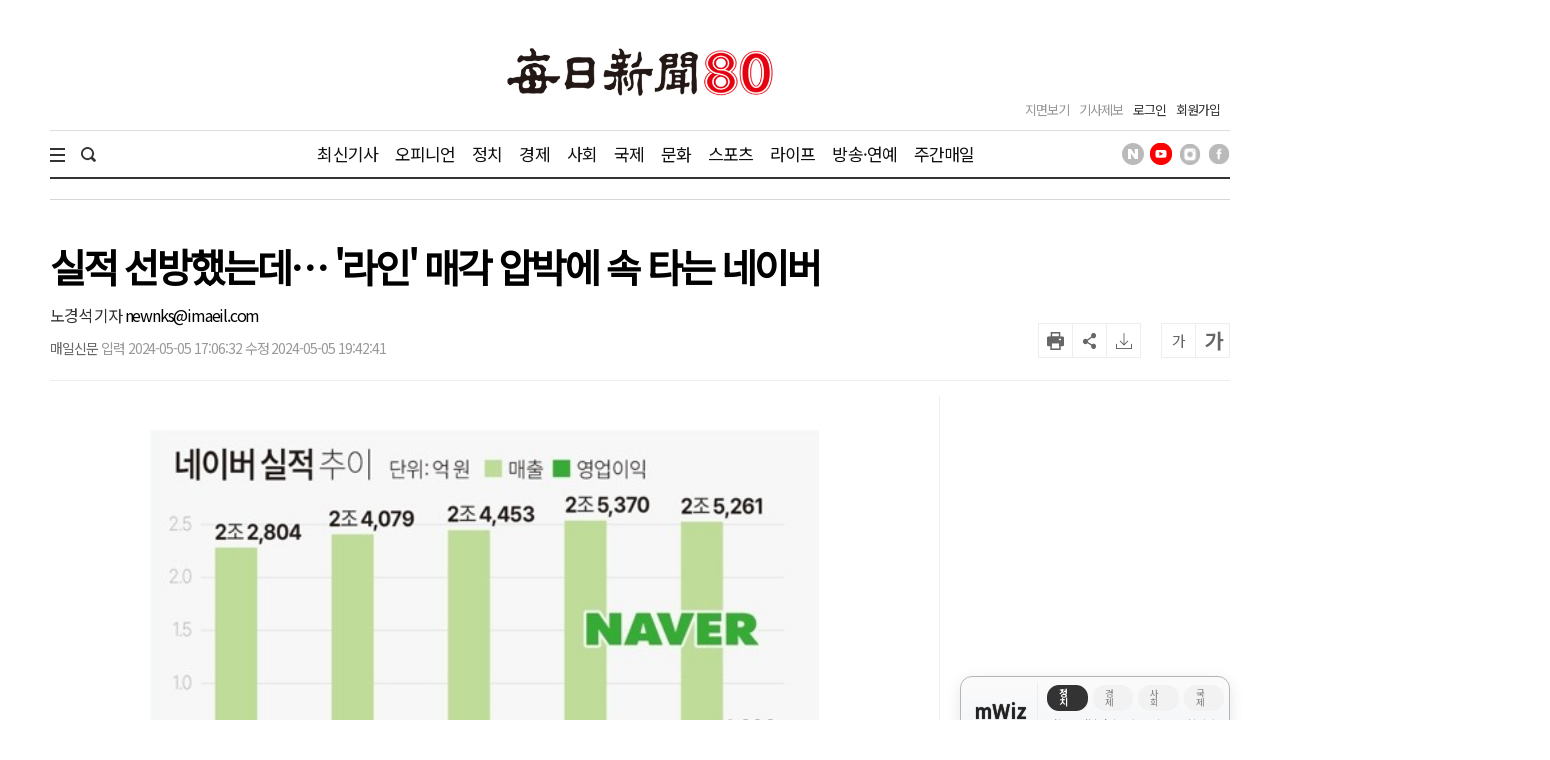

--- FILE ---
content_type: text/html; charset=UTF-8
request_url: https://www.imaeil.com/page/view/2024050513523180093
body_size: 25985
content:
<!DOCTYPE html PUBLIC "-//W3C//DTD XHTML 1.0 Transition-al//EN""http://www.w3.org/TR/xhtml1/DTD/xhtml1-transitional.dtd">
<html lang="ko">
	<head>
		<meta charset="utf-8">
		<meta http-equiv="X-UA-Compatible" content="IE=edge">
		<meta name="robots" content="max-image-preview:large">
		<!--meta name="viewport" content="width=1570"-->
		<meta name="mobile-web-app-capable" content="yes">
		<meta name="viewport" content="width=device-width, initial-scale=1.0">
		<link rel="shortcut icon" href="/assets/images/common/favicon.ico">
		<link rel="icon" href="/assets/images/common/favicon.ico">
		<!-- Google Tag Manager -->
		<script>(function(w,d,s,l,i){w[l]=w[l]||[];w[l].push({'gtm.start':
		new Date().getTime(),event:'gtm.js'});var f=d.getElementsByTagName(s)[0],
		j=d.createElement(s),dl=l!='dataLayer'?'&l='+l:'';j.async=true;j.src=
		'https://www.googletagmanager.com/gtm.js?id='+i+dl;f.parentNode.insertBefore(j,f);
	})(window,document,'script','dataLayer','GTM-N2MWQLTN');</script>
	<!-- End Google Tag Manager -->
	<link rel="canonical" href="https://www.imaeil.com/page/view/2024050513523180093" />
<link rel="alternate" media="only screen and (max-width: 640px)" href="https://m.imaeil.com/page/view/2024050513523180093">
<script async src="https://www.googletagmanager.com/gtag/js?id=G-8V0KN8JTVD"></script>
<script>
					  window.dataLayer = window.dataLayer || [];
					  function gtag(){dataLayer.push(arguments);}
					  gtag('js', new Date());

					  gtag('config', 'G-8V0KN8JTVD');
					</script>
	<title>실적 선방했는데… `라인` 매각 압박에 속 타는 네이버 - 매일신문</title>
<meta name="google-site-verification" content="EH4lefeZvVuH6YSbOxoh-TWJC3HJiiNRCw9Zvij66O0" />
<meta property="fb:pages" content="1546081428979191">
<meta property="fb:app_id" content="728989947168357">
<meta id="meta_title" name="title" content="실적 선방했는데&hellip; &#039;라인&#039; 매각 압박에 속 타는 네이버 - 매일신문"/>
<meta name="description" content="[그래픽] 네이버 실적 추이 (서울=연합뉴스) 김민지 기자..." />
<meta name="author" content="노경석 기자 newnks@imaeil.com" />
<meta name="news_keywords" content="네이버,행정지도,라인,클라우드,일본,정보통신부,야후,악성코드,개인정보,페이스북" />
<meta name="pubDate" content="2024-05-05 [17:06:32]" />
<meta name="keywords" content="네이버,행정지도,라인,클라우드,일본,정보통신부,야후,악성코드,개인정보,페이스북" />
<meta property="og:type" content="article" />
<meta property="og:url" content="https://www.imaeil.com/page/view/2024050513523180093" />
<meta property="og:title" content="실적 선방했는데&hellip; &#039;라인&#039; 매각 압박에 속 타는 네이버" />
<meta property="og:description" content="[그래픽] 네이버 실적 추이 (서울=연합뉴스) 김민지 기자..."/>
<meta property="og:site" content="https://www.imaeil.com/page/view/2024050513523180093" />
<meta property="og:site_name" content="매일신문">
<meta property="og:image" content="https://www.imaeil.com/photos/2024/05/05/2024050513414664803_l.jpg" />
<meta name="twitter:card" content="summary_large_image" />
<meta name="twitter:title" content="실적 선방했는데&hellip; &#039;라인&#039; 매각 압박에 속 타는 네이버" />
<meta name="twitter:description" content="[그래픽] 네이버 실적 추이 (서울=연합뉴스) 김민지 기자..."/>
<meta name="twitter:image" content="https://www.imaeil.com/photos/2024/05/05/2024050513414664803_l.jpg" />
<meta name="twitter:url" content="https://www.imaeil.com/page/view/2024050513523180093" />
<meta property="article:section" content="경제일반" />
<meta property="article:published_time" content="20240505T170632">
<link rel="alternate" type="application/rss+xml" href="https://www.imaeil.com/rss?cate=economy">
<script type="application/ld+json">
{
    "@context": "https://schema.org",
    "@type": "NewsArticle",
    "headline": "실적 선방했는데&hellip; &#039;라인&#039; 매각 압박에 속 타는 네이버",
    "image": [
        "https://www.imaeil.com/photos/2024/05/05/2024050513414664803_s.jpg",
        "https://www.imaeil.com/photos/2024/05/05/2024050513414664803_m.jpg",
        "https://www.imaeil.com/photos/2024/05/05/2024050513414664803_m.jpg"
    ],
    "datePublished": "2024-05-05T17:06:32+09:00",
    "dateModified": "2024-05-05T19:42:41+09:00",
    "author": [
        {
            "@type": "Person",
            "name": "노경석",
            "url": "https://www.imaeil.com/writer_news?search=newnks@imaeil.com"
        }
    ]
}
</script>
<script type="text/javascript" src="//wcs.naver.net/wcslog.js"></script>
<script src="https://t1.kakaocdn.net/kakao_js_sdk/2.4.0/kakao.min.js"></script>

                                <script src="https://securepubads.g.doubleclick.net/tag/js/gpt.js"></script> 
                            

<script>
  window.googletag = window.googletag || {cmd: []};
  googletag.cmd.push(function() {
    googletag.defineSlot('/77034085/article/right(1)_270x270', [270, 270], 'div-gpt-ad-1703063410032-0').addService(googletag.pubads());
    googletag.defineSlot('/77034085/article/mid(1)_300x250', [300, 250], 'div-gpt-ad-1703063622295-0').addService(googletag.pubads());
    googletag.defineSlot('/77034085/article/mid(2)_300x250', [300, 250], 'div-gpt-ad-1703063667232-0').addService(googletag.pubads());
    googletag.defineSlot('/77034085/article/mid(3)_300x250', [300, 250], 'div-gpt-ad-1703063724843-0').addService(googletag.pubads());
    googletag.defineSlot('/77034085/article/mid(4)_300x250', [300, 250], 'div-gpt-ad-1703063759739-0').addService(googletag.pubads());
    googletag.defineSlot('/77034085/article/mid_640x360', [[1, 1], [640, 360]], 'div-gpt-ad-1703063360115-0').addService(googletag.pubads());
    googletag.defineSlot('/77034085/article/right_top_160x600', [160, 600], 'div-gpt-ad-1710408286801-0').addService(googletag.pubads());
    googletag.pubads().enableSingleRequest();
    googletag.enableServices();
  });
</script>
<script type='text/javascript'>
  window._taboola = window._taboola || [];
  _taboola.push({article:'auto'});
  !function (e, f, u, i) {
    if (!document.getElementById(i)){
      e.async = 1;
      e.src = u;
      e.id = i;
      f.parentNode.insertBefore(e, f);
    }
  }(document.createElement('script'),
  document.getElementsByTagName('script')[0],
  '//cdn.taboola.com/libtrc/joongang-arb-maeilshinmun-desktop/loader.js',
  'tb_loader_script');
  if(window.performance && typeof window.performance.mark == 'function')
    {window.performance.mark('tbl_ic');}
</script>
                            
<script type="text/javascript">
                            _TRK_PI     = "PDV";
				            _TRK_PNC    = "2024050513523180093";
				            _TRK_PNC_NM = "실적 선방했는데&hellip; &#039;라인&#039; 매각 압박에 속 타는 네이버";
				            _TRK_PNG    = "11003001000000000000";
				            _TRK_PNG_NM = "경제일반";
			            </script>

	<link type="text/css" rel="stylesheet" href="/assets/css/reset.css"><link type="text/css" rel="stylesheet" href="/assets/css/jquery-ui.min.css"><link type="text/css" rel="stylesheet" href="/assets/css/slick.min.css"><link type="text/css" rel="stylesheet" href="/assets/css/slick-theme.min.css"><link type="text/css" rel="stylesheet" href="/assets/css/skin.min.css?v=1.1.17"><link type="text/css" rel="stylesheet" href="/assets/css/common.min.css?v=1.1.17"><link type="text/css" rel="stylesheet" href="/assets/css/style.min.css?v=1.1.17">
	<link type="text/css" rel="stylesheet" href="/assets/css/bulma.css?v=1.1.17">

	
	<link rel="preconnect" href="https://fonts.googleapis.com">
	<link rel="preconnect" href="https://fonts.gstatic.com" crossorigin>
	<link href="https://fonts.googleapis.com/css2?family=Noto+Sans+KR&display=swap" rel="stylesheet">
	<style>
		* {font-family: "Noto Sans KR", "맑은 고딕", "Malgun Gothic", "open sans", Arial, sans-serif;}
		.article_head .title {font-size:39px; font-weight:600; line-height:42px; color:#000; margin-bottom:20px;}
		.article_view .article_content {font-weight:300; font-size:18px; line-height:1.8em;}
		.article_view .article_content .subtitle {border-left:4px solid #111; padding-left:20px; font-size:20px; line-height:1.7em; color:#111; margin-bottom:1.7em;}
		.article_view .article_content p {text-align:justify; font-size:18px; line-height:1.8em; margin-bottom:1.7em; word-break:keep-all; letter-spacing:0;}
		
		/* 캡챠 자동등록(입력)방지 기본 -pc 시작 */
		#captcha {display:inline-block;position:relative}
		#captcha legend {position:absolute;margin:0;padding:0;font-size:0;line-height:0;text-indent:-9999em;overflow:hidden}
		#captcha #captcha_img {height:80px;border:1px solid #898989;vertical-align:top;padding:0;margin:0}
		#captcha #captcha_mp3 {margin:0;padding:0;width:40px;height:40px;border:0;background:transparent;vertical-align:middle;overflow:hidden;cursor:pointer;background:url('/assets/nwcms/sample/site/images/common/captcha2.png') no-repeat;text-indent:-999px;border-radius:3px}
		#captcha #captcha_reload {margin:0;padding:0;width:40px;height:40px;border:0;background:transparent;vertical-align:middle;overflow:hidden;cursor:pointer;background:url('/assets/nwcms/sample/site/images/common/captcha2.png') no-repeat 0 -40px;text-indent:-999px;border-radius:3px}
		#captcha #captcha_key {margin:0 0 0 3px;padding:0 5px;width:90px;height:40px;border:1px solid #ccc;background:#fff;font-size:1.333em;font-weight:bold;text-align:center;border-radius:3px;vertical-align:top}
		#captcha #captcha_info {display:block;margin:5px 0 0;font-size:0.95em;letter-spacing:-0.1em}
		/* 캡챠 자동등록(입력)방지 기본 -pc 끝 */
	</style>

	<script src="/assets/js/jquery-1.12.4.min.js"></script><script src="/assets/js/jquery-ui.min.js"></script><script src="/assets/js/slick.min.js"></script><script src="/assets/js/skin.js"></script><script src="/assets/js/VerLim.min.js"></script><script src="/assets/js/common.js?v=1.1.7"></script>
	<script type="text/javascript" src="//maxcdn.bootstrapcdn.com/bootstrap/3.3.7/js/bootstrap.min.js"></script>
	

	

	<!-- bing.com Clarity 추적 코드 : PC -->
	<script type="text/javascript">
		(function(c,l,a,r,i,t,y){
			c[a]=c[a]||function(){(c[a].q=c[a].q||[]).push(arguments)};
			t=l.createElement(r);t.async=1;t.src="https://www.clarity.ms/tag/"+i;
			y=l.getElementsByTagName(r)[0];y.parentNode.insertBefore(t,y);
		})(window, document, "clarity", "script", "g67pqv64r0");
	</script>
	<script async src="https://pagead2.googlesyndication.com/pagead/js/adsbygoogle.js?client=ca-pub-5946465922532567" crossorigin="anonymous"></script>
	<script>
			window.googletag = window.googletag || {cmd: []};
			let anchorSlot;
			googletag.cmd.push(function() {
				anchorSlot = googletag.defineOutOfPageSlot('/77034085/article/Anchor_bottom', googletag.enums.OutOfPageFormat.BOTTOM_ANCHOR);
				if (anchorSlot) {
					anchorSlot.setTargeting("test", "anchor").addService(googletag.pubads());
				}
				googletag.pubads().enableSingleRequest();
				googletag.enableServices();
			});
		</script>
</head>
<body>
	<!-- Google Tag Manager (noscript) -->
	<noscript><iframe src="https://www.googletagmanager.com/ns.html?id=GTM-N2MWQLTN"
	height="0" width="0" style="display:none;visibility:hidden"></iframe></noscript>
	<!-- End Google Tag Manager (noscript) -->
	<div id="wrap">
		

		<style>/**/
#header .header_bottom > .inner .sns_list ul li img {width:22px; height:22px;}</style><script type="text/javascript" src="/assets/js/VerLim.min.js"></script>
<script type="text/javascript" src="/assets/js/ResizeSensor.js"></script>
<!--script type="text/javascript" src="/assets/js/theia-sticky-sidebar.js"--></script>
<script type="text/javascript">
    $(document).ready(function () {
        /*$('.section,  .aside2').theiaStickySidebar({
            containerSelector: '.section',
        });*/

        $().VerLim({
            color: "#dd2266",
            autoHide: "off",
            autoHideTime: "2",
            theme: "on",
            position: "top",
            thickness: "2px",
            shadow: "off"
        });

        var view_head_height = $(".article_head").offset().top; //view헤더 고정용
        $(window).scroll(function () {
            if ($(this).scrollTop() >= view_head_height) {
                $("#header").addClass("active");
                $("#header .header_mid > .logo img").attr("src", "/assets/images/common/symbol_g.png");
                $("#header #gnb_twodepth").css("display", "none");
                $("#gnb_wrap").css("display", "none");
                $("#scroller").css("display", "block");
                $("#header .head_title").html($(".article_head .title").text()).css("display", "block");
                $("#header .header_mid > .logo").css("display", "none");
                $("#header .header_mid .header_left > .date").css("display", "none");
                $("#header .header_mid > .head_section_title").css("display", "block");
                $(".wing_banner .wb_left, .wing_banner .wb_right").css("top","130px");
                 
            } else {
                $("#header").removeClass("active");
                $("#header .header_mid > .logo img").attr("src", "/upload/2023/logo_80.jpg");
                $("#header #gnb_wrap #gnb > ul > li > ul").css("display", "none");
                $("#gnb_wrap").css("display", "block");
                $("#scroller").css("display", "none");
                $("#header .head_title").css("display", "none");
                $("#header .header_mid > .logo").css("display", "block");
                $("#header .header_mid .header_left > .date").css("display", "block");
                $("#header .header_mid > .head_section_title").css("display", "none");
                $(".wing_banner .wb_left, .wing_banner .wb_right").css("top","0");
            }

            var scrollTo = $(window).scrollTop();
            var docHeight = $(document).height();
            var windowHeight = $(window).height();
            var scrollPercent = (scrollTo / (docHeight - windowHeight)) * 100;
            $(".scroller").css("width", scrollPercent + "%");
        });
    });
</script>
<div id="header" class="header_article_view">
    <!-- 헤더 미들 시작 -->
    <div class="header_mid">
        <div class="logo">

            <!-- 기존 로고 -->
<!--   <a href="https://www.imaeil.com"><img src="/assets/images/common/logo.png" alt="매일신문"></a>      -->

   
       <!-- 80주년 로고 -->
      <a href="/"><img src="/upload/2023/logo_80.jpg" alt="매일신문"></a>      

        </div>
        <h2 class="head_section_title"></h2>
        <h3 class="head_title"> </h3>
        <div class="header_right">
            <div class="util">
                <ul>
                    <li><a href="https://www.imaeil.com/pdf_list">지면보기</a></li>
                    <li><a href="javascript:window.open('/pages/comm/report.php', '기사제보', 'top=100, left=200, width=800, height=800, status=no, menubar=no, toolbar=no, resizable=no');">기사제보</a></li>
                                            <li class="member"><a href="https://www.imaeil.com/login">로그인</a></li>
                        <li class="member"><a href="https://www.imaeil.com/member/join_select">회원가입</a></li>
                                    </ul>
            </div>
        </div>
    </div>
    <!-- 헤더 미들 끝 -->
    <!-- 헤더 바텀 시작 -->
    <div class="header_bottom">
        <div class="inner">
            <div class="total_menu_btn">
                <div class="bar1"></div>
                <div class="bar2"></div>
                <div class="bar3"></div>
            </div>
            <div class="search">
                <span class="search_open"><img src="/assets/images/common/h_icon_search.png" alt="검색" width="15" height="15"></span>
                <form name="searchForm" method="post" action="https://search.imaeil.com/RSA/front_new/Search.jsp">
                    <input type="text" id="header_search" name="qt" value="">
                    <span class="search_btn"><img src="/assets/images/common/h_icon_search.png" alt="검색" width="15" height="15"></span>
                </form>
            </div>
            <!-- gnb 시작 -->
<ul class="gnb">
    <li><a href="https://www.imaeil.com/latest_article" target="_self">최신기사</a></li>
<li><a href="https://www.imaeil.com/opinion" target="_self">오피니언</a></li>
<li><a href="https://www.imaeil.com/politics" target="_self">정치</a></li>
<li><a href="https://www.imaeil.com/economy" target="_self">경제</a></li>
<li><a href="https://www.imaeil.com/society" target="_self">사회</a></li>
<li><a href="https://www.imaeil.com/nations" target="_self">국제</a></li>
<li><a href="https://www.imaeil.com/culture" target="_self">문화</a></li>
<li><a href="https://www.imaeil.com/sport" target="_self">스포츠</a></li>
<li><a href="https://www.imaeil.com/life" target="_self">라이프</a></li>
<li><a href="https://www.imaeil.com/entertainment" target="_self">방송·연예</a></li>
<li><a href="https://www.imaeil.com/maeilweek" target="_self">주간매일</a></li>

</ul>
<!-- gnb 끝 -->
            <div class="sns_list">
                <ul>
                    <li><a href="https://post.naver.com/imaeil-com" target="_blank"><img src="/assets/images/common/icon_head_nv.png" alt="매일신문 네이버 포스트" title="매일신문 네이버 포스트"></a></li>
                    <li><a href="https://www.youtube.com/user/MaeilShinmun" target="_blank"><img src="/assets/images/common/icon_head_yt1.png" alt="TV 매일신문" title="TV 매일신문"></a></li>
                    <li><a href="https://www.instagram.com/newsmaeil/" target="_blank"><img src="/assets/images/common/icon_head_inst.png" alt="매일신문 공식 인스타그램" title="매일신문 공식 인스타그램"></a></li>
                    <li><a href="https://www.facebook.com/maeil.shinmun/" target="_blank"><img src="/assets/images/common/icon_head_fb.png" alt="매일신문 페이스북" title="매일신문 페이스북"></a></li>
                </ul>
            </div>

        </div>
        <div class="total_menu_wrap">
            <div class="inner">
                <ul>
<li class="panel">
    <p class="title"><a href="https://www.imaeil.com/latest_article" target="_self">최신기사</a></p>
</li>
<li class="panel">
    <p class="title"><a href="https://www.imaeil.com/opinion" target="_self">오피니언</a></p>
    <ul>
        <li><a href="https://www.imaeil.com/editorial" target="_self">사설</a></li>
        <li><a href="https://www.imaeil.com/within" target="_self">사내칼럼</a></li>
        <li><a href="https://www.imaeil.com/outside" target="_self">사외칼럼</a></li>
        <li><a href="https://www.imaeil.com/daily" target="_self">매일희평</a></li>
    </ul>
</li>
<li class="panel">
    <p class="title"><a href="https://www.imaeil.com/politics" target="_self">정치</a></p>
    <ul>
        <li><a href="https://www.imaeil.com/politics_general" target="_self">정치일반</a></li>
        <li><a href="https://www.imaeil.com/sejong" target="_self">정부·청와대</a></li>
        <li><a href="https://www.imaeil.com/National_Assembly" target="_self">국회·정당</a></li>
        <li><a href="https://www.imaeil.com/national_defense" target="_self">북한·국방</a></li>
        <li><a href="https://www.imaeil.com/area" target="_self">지역정가</a></li>
    </ul>
</li>
<li class="panel">
    <p class="title"><a href="https://www.imaeil.com/economy" target="_self">경제</a></p>
    <ul>
        <li><a href="https://www.imaeil.com/economy_general" target="_self">경제일반</a></li>
        <li><a href="https://www.imaeil.com/property" target="_self">부동산</a></li>
        <li><a href="https://www.imaeil.com/finance" target="_self">금융·증권·보험</a></li>
        <li><a href="https://www.imaeil.com/foundation" target="_self">산업·기업·창업</a></li>
        <li><a href="https://www.imaeil.com/apprehension" target="_self">구인·구직</a></li>
        <li><a href="https://www.imaeil.com/vehicle" target="_self">유통·IT·자동차</a></li>
    </ul>
</li>
<li class="panel">
    <p class="title"><a href="https://www.imaeil.com/society" target="_self">사회</a></p>
    <ul>
        <li><a href="https://www.imaeil.com/society_general" target="_self">사회일반</a></li>
        <li><a href="https://www.imaeil.com/incident" target="_self">사건사고</a></li>
        <li><a href="https://www.imaeil.com/court" target="_self">검찰·경찰·법원</a></li>
        <li><a href="https://www.imaeil.com/medical" target="_self">보건·의료</a></li>
        <li><a href="https://www.imaeil.com/education" target="_self">교육</a></li>
        <li><a href="https://www.imaeil.com/neighbor" target="_self">이웃사랑</a></li>
        <li><a href="https://www.imaeil.com/local_news" target="_self">지역별 뉴스</a></li>
    </ul>
</li>
<li class="panel">
    <p class="title"><a href="https://www.imaeil.com/nations" target="_self">국제</a></p>
    <ul>
        <li><a href="https://www.imaeil.com/nations_general" target="_self">국제일반</a></li>
        <li><a href="https://www.imaeil.com/america" target="_self">미국·중국·일본</a></li>
        <li><a href="https://www.imaeil.com/topic" target="_self">해외토픽</a></li>
    </ul>
</li>
<li class="panel">
    <p class="title"><a href="https://www.imaeil.com/culture" target="_self">문화</a></p>
    <ul>
        <li><a href="https://www.imaeil.com/culture_general" target="_self">문화일반</a></li>
        <li><a href="https://www.imaeil.com/music" target="_self">음악·공연</a></li>
        <li><a href="https://www.imaeil.com/art" target="_self">미술·전시</a></li>
        <li><a href="https://www.imaeil.com/literature" target="_self">문학·책</a></li>
        <li><a href="https://www.imaeil.com/religion" target="_self">종교</a></li>
    </ul>
</li>
<li class="panel">
    <p class="title"><a href="https://www.imaeil.com/sport" target="_self">스포츠</a></p>
    <ul>
        <li><a href="https://www.imaeil.com/sport_general" target="_self">스포츠일반</a></li>
        <li><a href="https://www.imaeil.com/baseball" target="_self">야구</a></li>
        <li><a href="https://www.imaeil.com/football" target="_self">축구</a></li>
        <li><a href="https://www.imaeil.com/basketball" target="_self">농구</a></li>
        <li><a href="https://www.imaeil.com/golf" target="_self">골프</a></li>
        <li><a href="https://www.imaeil.com/community_sport" target="_self">지역스포츠</a></li>
    </ul>
</li>
<li class="panel">
    <p class="title"><a href="https://www.imaeil.com/life" target="_self">라이프</a></p>
    <ul>
        <li><a href="https://www.imaeil.com/life_general" target="_self">라이프일반</a></li>
        <li><a href="https://www.imaeil.com/festival" target="_self">여행·축제</a></li>
        <li><a href="https://www.imaeil.com/taste" target="_self">맛</a></li>
        <li><a href="https://www.imaeil.com/health" target="_self">건강</a></li>
        <li><a href="https://www.imaeil.com/the_report" target="_self">인사·화촉·모임·부음</a></li>
        <li><a href="https://www.imaeil.com/reader" target="_self">독자</a></li>
        <li><a href="https://www.imaeil.com/pet" target="_self">펫</a></li>
        <li><a href="https://www.imaeil.com/fortune" target="_self">운세</a></li>
    </ul>
</li>
<li class="panel">
    <p class="title"><a href="https://www.imaeil.com/entertainment" target="_self">연예</a></p>
    <ul>
        <li><a href="https://www.imaeil.com/entertainment_general" target="_self">연예일반</a></li>
        <li><a href="https://www.imaeil.com/movie" target="_self">방송·영화·OTT</a></li>
        <li><a href="https://www.imaeil.com/broadcasting" target="_self">가요·POP</a></li>
    </ul>
</li>
<li class="panel">
    <p class="title"><a href="https://www.imaeil.com/mstory" target="_self">포토·영상</a></p>
    <ul>
        <li><a href="https://www.imaeil.com/picture" target="_self">영상</a></li>
        <li><a href="https://www.imaeil.com/photo" target="_self">포토</a></li>
        <li><a href="https://www.imaeil.com/graphics" target="_self">그래픽</a></li>
        <li><a href="https://www.imaeil.com/card_news" target="_self">카드뉴스</a></li>
    </ul>
</li>
<li class="panel">
    <p class="title"><a href="https://www.imaeil.com/maeilweek" target="_self">주간매일</a></p>
    <ul>
        <li><a href="https://www.imaeil.com/maeilweek_general" target="_self">주간매일일반</a></li>
    </ul>
</li>
<li class="panel">
    <p class="title"><a href="https://www.imaeil.com/hometownlove" target="_self">고향사랑</a></p>
    <ul>
        <li><a href="https://www.imaeil.com/htl_Gumi" target="_self">구미</a></li>
    </ul>
</li>
<li class="panel">
    <p class="title"><a href="https://www.imaeil.com/rss_service" target="_self">매일신문 RSS</a></p>
</li>
</ul>
            </div>
        </div>
    </div>
    <!-- 헤더 바텀 끝 -->
</div>
		<div id="container">
						<script async defer src="/assets/js/ami_analytics.js"></script>
<script>
    $(function () {
       
        var sec_h = $(".section").innerHeight();
        var aside_h = $(".aside").innerHeight();
        sec_h = sec_h + 400;
        if ($(".wb_left").innerHeight() < sec_h) {
            $(".wb_left").css("height", sec_h + "px");
            $(".wb_right").css("height", sec_h + "px");
        }

        var wcms_category_name = $("#wcms_category_name").val();
        $(".header_mid > .head_section_title").text(wcms_category_name);
        //var idx = $("#articlebody").contents().length;
        var idx = $("#articlebody p").length;
        console.log(idx);
        if (idx > 0) {
            //$("#articlebody").contents().eq(5).after($("#art_mid_ad1"));
            $("#articlebody p").eq(4).after($("#art_mid_ad1"));
            $("#art_mid_ad1").show();

            //$("#articlebody").contents().eq(11).after($("#art_mid_ad2"));
            $("#articlebody p").eq(9).after($("#art_mid_ad2"));
            $("#art_mid_ad2").show();
        }
        if (idx < 11) {
            $("#articlebody").contents().last().after($("#art_mid_ad2"));
            $("#art_mid_ad2").hide();
        }

        if (idx <= 4) {
            $("#art_mid_ad1").hide();
        }
        //기사 광고 추가 끝

        // 기사 댓글
        var news_code = $("#ca_code").val();
        var param = {};
        param.class = "/api/livereComment";
        param.code  = news_code;

        /*$.ajax({
            url: window.location.protocol + '//' + window.location.host + '/api.php',
            type: "POST",
            dataType: "JSON",
            data: param,
            success: function (result) {
                $(".comment_cnt span").text(result);
            }
        });
        $("li.comment_cnt").click(function (){
            var position = $("#lv-container").offset();
            $("html, body").animate({scrollTop: (position.top - 300)}, 300);
        });*/
    });

    function newsScrap() {
        var news_code = $("#ca_code").val();
        var param = {};
        param.class = "/join/newsScrapProcess";
        param.news_code = news_code;

        $.ajax({
            url: window.location.protocol + '//' + window.location.host + '/api.php',
            type: "POST",
            dataType: "JSON",
            data: param,
            success: function (result) {
                if (result.status == "success") {
                    alert("스크랩이 완료 되었습니다.");
                } else if (result.status == "login_fail") {
                    alert("로그인 후 이용 가능합니다.");
                } else if (result.status == "already") {
                    alert("이미 스크랩 하였습니다.");
                } else {
                    alert("잠시 후 다시 시도하여 주세요.");
                }
            }
        });
    }
</script>

<!-- 본문내상단 광고 시작 -->
<div class="art_mid_ad" id="art_mid_ad1" style="display:none;">
    <div style='float:left; min-width: 300px; min-height: 250px;'>
<!-- /77034085/article/mid(1)_300x250 -->
<div id='div-gpt-ad-1703063622295-0' style='min-width: 300px; min-height: 250px;'>
  <script>
    googletag.cmd.push(function() { googletag.display('div-gpt-ad-1703063622295-0'); });
  </script>
</div>
    </div>
    <div style='float:right; min-width: 300px; min-height: 250px;'>
<!-- /77034085/article/mid(2)_300x250 -->
<div id='div-gpt-ad-1703063667232-0' style='min-width: 300px; min-height: 250px;'>
  <script>
    googletag.cmd.push(function() { googletag.display('div-gpt-ad-1703063667232-0'); });
  </script>
</div>
    </div>
    <div style="clear:both;"></div>
    <div class="h20"></div>
</div>
<!-- 본문내상단 광고 끝 -->
<!-- 본문내중단 광고 시작 -->
<div class="art_mid_ad" id="art_mid_ad2" style="display:none; text-align:center;">
  <div style='float:left; min-width: 300px; min-height: 250px;'>
    <!-- /77034085/article/mid(3)_300x250 -->
    <div id='div-gpt-ad-1703063724843-0' style='min-width:300px; min-height:250px;'>
      <script>
        document.addEventListener("DOMContentLoaded", function () {
          const adDiv = document.getElementById('div-gpt-ad-1703063724843-0');

          googletag.cmd.push(function () {
            googletag.display('div-gpt-ad-1703063724843-0');
          });

          const observer = new IntersectionObserver((entries) => {
            entries.forEach(entry => {
              if (entry.isIntersecting) {
                googletag.cmd.push(function () {
                  googletag.pubads().refresh([
                    googletag.pubads().getSlots().find(slot =>
                      slot.getSlotElementId() === 'div-gpt-ad-1703063724843-0')
                  ]);
                });
              }
            });
          }, {
            threshold: 0.5
          });
          observer.observe(adDiv);
        });
      </script>
    </div>
  </div>
  <div style='float:right; min-width: 300px; min-height: 250px;'>
    <!-- /77034085/article/mid(4)_300x250 -->
    <div id='div-gpt-ad-1703063759739-0' style='min-width:300px; min-height:250px;'>
      <script>
        document.addEventListener("DOMContentLoaded", function () {
          const adDiv = document.getElementById('div-gpt-ad-1703063759739-0');

          googletag.cmd.push(function () {
            googletag.display('div-gpt-ad-1703063759739-0');
          });

          const observer = new IntersectionObserver((entries) => {
            entries.forEach(entry => {
              if (entry.isIntersecting) {
                googletag.cmd.push(function () {
                  googletag.pubads().refresh([
                    googletag.pubads().getSlots().find(slot =>
                      slot.getSlotElementId() === 'div-gpt-ad-1703063759739-0')
                  ]);
                });
              }
            });
          }, {
            threshold: 0.5
          });
          observer.observe(adDiv);
        });
      </script>
    </div>
  </div>
  <div class="h20"></div>
</div>
<!-- 본문내중단 광고 끝 -->
<div class="inner">
    <!-- 윙배너 시작 -->
    <div class="wing_banner">
        <div class="wb_left">
            <div style="position:relative; padding-left:140px;">
                <div style="position:fixed;">
                    <!-- 좌측날개 광고 -->
                    <script src='https://assets.cueknow.co.kr/script/phantomad.min.js#0Hes' defer></script>
                    <!-- 좌측날개 광고 끝 -->
                </div>
            </div>
        </div>
        <div class="wb_right">
            <div style="position:relative; padding-right:140px;">
                <div style="position:fixed;">
                    <!-- 우측날개 광고 -->
                    <!-- /77034085/article/right_top_160x600 -->
<div id='div-gpt-ad-1710408286801-0' style='min-width: 160px; min-height: 600px;'>
  <script>
    googletag.cmd.push(function() { googletag.display('div-gpt-ad-1710408286801-0'); });
  </script>
</div>
                </div>
            </div>
        </div>
    </div>
    <!-- 윙배너 끝 -->
    <!-- 페이지상단 광고 -->
    <div class="h20"></div>
    <!-- 페이지상단 광고 끝 -->
    <div class="article_head">
        <img src="/assets/images/common/article_view_logo.png" alt="매일신문" style="display:none; margin:0 0 20px 0;">
        <h1 class="title">
            실적 선방했는데… '라인' 매각 압박에 속 타는 네이버
        </h1>

        <div class="util_box">
            <div class="footer_byline">
                <span class="name"><a href="https://www.imaeil.com/writer_news?search=newnks@imaeil.com" style="color: #333;">노경석 기자 </a>newnks@imaeil.com</span> <span class="email"></span>
            </div>
            <div class="byline">
                <span class="writer">매일신문</span> <span class="email"></span>
                <span class="date">입력 2024-05-05 17:06:32 수정 2024-05-05 19:42:41</span>
            </div>
            <div class="tools">
<!-- 요약 버튼 시작 -->
                    <div class="mwiz-wrapper">
  <div class="robot-hover-box">
    <img src="/upload/robot.png" alt="로봇" id="mwiz_block" class="robot-icon">

    <!-- ✅ 말풍선 전체 감싼 요소 -->
    <div class="robot-speech-container">
    
      <div class="noticeText">
  <div class="mwiz-header"> mWiz <span class="mwiz-headersub">이 기사 포인트</span>
 </div>
 
        <p id="mwiz_summary" class="text1"></p>
         <p class="text_ex" id="mwiz_info">
</p>
      </div>
    </div>
  </div>
</div>
<!-- 요약 버튼 끝 -->
                <ul class="btns">
                    <!--<li class="comment_cnt"><span>0</span></li>-->
                    <li class="print"></li>
                    <li class="share"></li>
                    <li class="scrap" onclick="newsScrap();"></li>
                    <li class="font_down" onclick="fontsize('down')">가</li>
                    <li class="font_up" onclick="fontsize('up')">가</li>
                </ul>
            </div>
            <div class="share_tools">
                <ul class="lists">
                    <li><a href="javascript:facebook_share();"><img src="/assets/images/common/article_view_icon_fb.png" alt="페이스북에 공유하기"><span>페이스북</span></a></li>
                    <li><a href="javascript:twitter_share();"><img src="/assets/images/common/article_view_icon_x.png" alt="x에 공유하기"><span>X</span></a></li>
                    <!--li><a href="javascript:kakao_share();"><img src="/assets/images/common/article_view_icon_ks.png" alt="카카오스토리에 공유하기"><span>카카오스토리</span></a></li-->
                    <li><a href="javascript:band_share();"><img src="/assets/images/common/article_view_icon_bd.png" alt="밴드에 공유하기"><span>밴드</span></a></li>
                    <li><a href="javascript:naver_share();"><img src="/assets/images/common/article_view_icon_nb.png" alt="네이버블로그에 공유하기"><span>네이버블로그</span></a></li>
                    <li><a href="javascript:;" id="kakao-link-btn"><img src="/assets/images/common/article_view_icon_kko.png" alt="카카오톡에 공유하기"><span>카카오톡</span></a></li>
                    <li><a href="javascript:line_share();"><img src="/assets/images/common/article_view_icon_ln.png" alt="라인에 공유하기"><span>라인</span></a></li>
                </ul>
                <div class="url_copy">
                    <input type="text" id="ami_url_copy" readonly="">
                    <span onclick="amiCopyUrlToClipboard()">URL복사</span>
                </div>
            </div>
        </div>
    </div>
    <!-- 섹션 시작 -->
    <div class="section">
        <!-- 기사본문 시작 -->
        <div class="article_view v2">
            <div class="article_content">
                <!-- <figure>
                    <img src="{wcms_img}" alt="{wmcs_alt]">
                </figure> -->
                <p class="subtitle">
                    
                </p>
                <div id="articlebody" itemprop="articleBody">
                    <p>
                        <figure class="img_center">
                    <img src="https://www.imaeil.com/photos/2024/05/05/2024050513414664803_l.jpg" alt="[그래픽] 네이버 실적 추이 (서울=연합뉴스) 김민지 기자 = 네이버[035420]는 연결 기준 올해 1분기 영업이익이 4천393억원으로 지난해 1분기보다 32.9% 증가한 것으로 잠정 집계됐다고 3일 공시했다. minfo@yna.co.kr X(트위터) @yonhap_graphics 페이스북 tuney.kr/LeYN1 (끝)" width="500" height="376" />
                    <figcaption>
                        [그래픽] 네이버 실적 추이 (서울=연합뉴스) 김민지 기자 = 네이버[035420]는 연결 기준 올해 1분기 영업이익이 4천393억원으로 지난해 1분기보다 32.9% 증가한 것으로 잠정 집계됐다고 3일 공시했다. minfo@yna.co.kr X(트위터) @yonhap_graphics 페이스북 tuney.kr/LeYN1 (끝)
                    </figcaption>
                </figure><p>네이버가 올해 역대 최대 실적 달성에도 쉽게 웃지 못하고 있다. 주요 사업이 고르게 성장했지만 일본 정부의 압박으로 라인야후 자본 지배력이 줄어들 위기에 처했기 때문이다. 특히 네이버는 이번 사태로 인해 인프라 사업 축소가 불가피하다고 전망했다.</p><p>네이버는 지난 3일 2024년 1분기 실적을 발표했다. 네이버는 2024년 1분기에 매출 2조5천261억원, 영업이익 4천393억원의 실적을 기록하며 각각 전년 동기 대비 10.8%, 32.9% 올랐다. 사업별로 고르게 성장하며 역대 최대치의 영업이익을 올렸다.</p><p>역대 최대 영업이익이라는 성적표를 받았지만 네이버는 라인 지분을 축소시키기 위한 일본 정부의 압박 수위가 높아지며 속을 앓고 있다. 일본 정부는 지난해 11월 네이버 클라우드가 사이버 공격으로 인해 악성코드에 감염돼 라인야후에서 이용자 정보 약 51만건이 유출됐다며 기술적 안전관리 조치 미비점과 조직적 안전관리 조치 미비점을 시정하라고 네이버 측에 권고했다.</p><p>일본 정부의 행정지도로 인해 라인야후는 '한국 네이버와의 시스템 분리를 조기 실시하고 이를 완료할 수 있도록 계획을 세우며 재검토해 나가겠다'는 방침을 세운 것으로 알려졌다. 2026년 12월까지 완료하려던 네이버 및 네이버 클라우드와의 시스템 분리 시기를 더 앞당기겠다는 것이다.</p><p>이렇게 되면 네이버는 일본 현지 국민 메신저로 키운 라인을 빼앗기는 것은 물론 글로벌 사업 전략도 영향을 받을 수 있다.</p><p>최수연 네이버 대표도 지난 3일 2024년 1분기 실적 발표 콘퍼런스콜에서 이번 라인 사태에 대해 "자본 지배력을 줄일 것을 요구하는 행정지도 자체가 이례적"이라면서 "이것을 따를지 말지를 결정할 문제가 아니라 저희가 중장기적 사업 전략에 기반해서 결정할 문제로 내부적으로 검토 중"이라고 첫 입장을 내놨다.</p><p>네이버 관계자는 "입장이 정리되지 않아서 정리되는 시점에 명확히 말씀드리겠다"며 "과학기술정보통신부를 비롯한 정부 당국과 긴밀히 협의하고 있다"고 했다.</p><p> </p>
                    </p>
                </div>
                <div class="tag">
                    <ul>
                        <!--<li><a href="#">#야권</a></li>
                        <li><a href="#">#유승민</a></li>
                        <li><a href="#">#단일</a></li>
                        <li><a href="#">#경선</a></li>
                        <li><a href="#">#대선</a></li>
                        <li><a href="#">#국민의당</a></li>
                        <li><a href="#">#시선집중</a></li>
                        <li><a href="#">#보궐선거</a></li>
                        <li><a href="#">#원내대표</a></li>
                        <li><a href="#">#검찰총장</a></li>-->
                    </ul>
                </div>
                <!--<a href="#"><img style="width:100%;" src="/assets/images/common/naver_banner.jpg" alt="naver에서 매일신문을 만나보세요!"></a>-->
                <div class="chn_box">
                    <div>
                        <a href="https://tv.naver.com/maeilshinmun" target="_blank">네이버TV<span>구독 +</span></a>
                    </div>
                    <div>
                        <a href="https://www.youtube.com/c/MaeilShinmun" target="_blank">유튜브<span>구독 +</span></a>
                    </div>
                </div>
            </div>
        </div>
        <!-- 기사본문 끝 -->
        <div class="h20"></div>
        <!-- 8번광고 시작 -->
        <div style="text-align:center;">
       <!-- /77034085/article/mid_640x360 -->
        <div id='div-gpt-ad-1703063360115-0' style='min-width:640px; min-height:360px;'>
	      <script>
	 document.addEventListener("DOMContentLoaded", function () {
		    const adDiv = document.getElementById('div-gpt-ad-1703063360115-0');
		
		    googletag.cmd.push(function() {
		      googletag.display('div-gpt-ad-1703063360115-0');
		    });

		    const observer = new IntersectionObserver((entries) => {
		      entries.forEach(entry => {
		        if (entry.isIntersecting) {
		          googletag.cmd.push(function() {
		            googletag.pubads().refresh([
		              googletag.pubads().getSlots().find(slot =>
		                slot.getSlotElementId() === 'div-gpt-ad-1703063360115-0')
		            ]);
		          });
		        }
		      });
		    }, {
		      threshold: 0.5
		    });
		    observer.observe(adDiv);
		  });
		</script>
           </div>
       </div>
       <!-- 8번광고 끝 -->
        <div class="h20"></div>
        <div>
            <iframe src="//io1.innorame.com/imp/A7x7zybX8NjD.iframe" width="100%" height="260" allowtransparency = "true" marginwidth="0" marginheight="0" hspace="0" vspace="0" frameborder="0" scrolling="no" style="width:280px;min-width:100%;position:relative;z-index:99999999999;"></iframe>
        </div>
        <!-- 기사 하단 시작 -->
        <div class="article_view_bottom">
            <div class="h70"></div>
            <!-- 기사 리스트 014 시작 -->
            <!--<div class="arl_014">
                <h2 class="head_title">
                    최신 기사
                </h2>
                <ul id="sub_view1" class="wcms_outline" control_type="A" paging_yn="N">
                    <li>
                        <p class="title">
                            <a href="{wcms_link}">실적 선방했는데… '라인' 매각 압박에 속 타는 네이버</a>
                        </p>
                    </li>
                </ul>
            </div>-->
            <input type="hidden" id="wcms_category_name" value="경제" />
            <div class="arl_014">
                <h2 class="head_title">
                    경제 기사
                </h2>
                <ul class="category_refer_news_list">
                    <li><p class="title"><a href="https://www.imaeil.com/page/view/2026012218380177561">현대차 노조 "합의 없이는 로봇 1대도 생산 현장 투입 안돼"</a></p></li><li><p class="title"><a href="https://www.imaeil.com/page/view/2026012217534182745">현대차 로봇, 3명분 일감·연 유지비 1400만원·24시간 풀근무 가능</a></p></li><li><p class="title"><a href="https://www.imaeil.com/page/view/2026012217351053826">'오천피' 한국증시 새 역사… 대형주 쏠림은 한계</a></p></li><li><p class="title"><a href="https://www.imaeil.com/page/view/2026012218142029507">작년 장외파생상품거래 담보 보관금액 42조원…전년比 11%↑</a></p></li><li><p class="title"><a href="https://www.imaeil.com/page/view/2026012218125687093">예탁결제원 '증권형 크라우드펀딩 10주년 기념행사' 개최</a></p></li><li><p class="title"><a href="https://www.imaeil.com/page/view/2026012216595534284">금융위, 3년 만기 '청년미래적금' 마련…월 50만원씩, 2천만원 이상 모은다</a></p></li>
                    <!--<li>
                        <p class="title">
                            <a href="{wcms_link}">실적 선방했는데… '라인' 매각 압박에 속 타는 네이버</a>
                        </p>
                    </li>-->
                </ul>
            </div>
            <!-- 기사 리스트 014 끝 -->
            <div class="h25"></div>
            <!--div class="line"></div-->
            <div class="h20"></div>
            <!-- 라이브리 시작 -->
            <div class="livery" style="min-height:500px;">
                <div id="lv-container" data-id="imaeil" data-uid="NTMxLzEzNTM2LzU5NA==">
                    <script type="text/javascript">
                        var rfurlNew = 'news.imaeil.com/page/view/2024050513523180093';
                        window.livereOptions = {
                            refer: rfurlNew,
                            customMessage: {
                                m_write_placeholder: '매일신문은 모든 댓글을 소중히 생각합니다. 다음의 경우에는 고지없이 삭제하겠습니다. \n·음란 및 청소년 유해 정보 ·개인정보 ·명예훼손 소지가 있는 댓글 ·도배성 댓글 ·기타 관련 법률 및 법령에 위배되는 댓글'
                            }
                        };

                        (function (d, s) {
                            var j, e = d.getElementsByTagName(s)[0];

                            if (typeof LivereTower === 'function') {
                                return;
                            }

                            j = d.createElement(s);
                            j.src = 'https://cdn-city.livere.com/js/embed.dist.js';
                            j.async = true;
                            e.parentNode.insertBefore(j, e);
                        })(document, 'script');
                    </script>
                    <noscript>라이브리 댓글 작성을 위해 JavaScript를 활성화해주세요</noscript>

                </div>
            </div>
            <!-- 라이브리 끝 -->
            <div class="h30"></div>
            <!-- 바이라인하단1 광고 시작 -->
            <div class="art_mid_ad" id="art_mid_ad4" style="text-align:center; min-height:1010px;">
                <div id="taboola-below-article-thumbnails-new"></div>
                <script async type="text/javascript">
                    window._taboola = window._taboola || [];
                    _taboola.push({
                        mode: 'alternating-thumbs-desk-4x3',
                        container: 'taboola-below-article-thumbnails-new',
                        placement: 'Below Article Thumbnails New',
                        target_type: 'mix'
                    });
                </script>
            </div>
            <!-- 바이라인하단1 광고 끝 -->
            <div class="h30"></div>
            <div class="line"></div>
            <div class="h30"></div>
            <!-- 기사 리스트 015 시작 -->
            <!--
            <div class="arl_015">
                <h2 class="head_title">
                    정치기사
                </h2>
                <ul id="sub_section2" class="wcms_outline" control_type="A" paging_yn="N">
                    <li>
                        <p class="title">
                            <a href="{wcms_link}">실적 선방했는데… '라인' 매각 압박에 속 타는 네이버</a>
                        </p>
                    </li>
                </ul>
            </div>
            -->
            <!-- 기사 리스트 015 끝 -->
            <div class="h25"></div>
            <div class="line"></div>
            <div class="h30"></div>
        </div>
        <!-- 기사 하단 끝 -->
    </div>
    <!-- 섹션 끝 -->
    <!-- 사이드 시작 -->
    <div class="aside aside2">
        <div class="wcms_side"><!-- 매일 pick api 추가 -->
<script>
 $(function() {
    $.get("https://www.imaeil.com/naver_channel/maeil_pick.json", function (result) {
            $('#maeil_pick').html("")
            if (result) {
                for (i = 0; i < result.length; i++) {
                    var itemEl = document.createElement("li");
                    itemEl.innerHTML = '<p class="title"><a href="' + result[i].url +
                        '">' + result[i].title + '</a></p>';
                        $('#maeil_pick').append(itemEl);
                }
            }
        }, 'json');
   });
</script>

<!-- 매일 HOT 코너 5 시작
<div>
    <a href="/money">
        <img src="/upload/sub1.png" alt="">
    </a>
    <a href="/medical">
        <img src="/upload/sub2.png" style="margin-top:-1px;" alt="">
    </a>
    <a href="/hotplace">
        <img src="/upload/sub3.png" style="margin-top:-1px;" alt="">
    </a>
    <a href="/pet">
        <img src="/upload/sub4.png" style="margin-top:-1px;" alt="">
    </a>
    <a href="/travel">
        <img src="/upload/sub5.png" style="margin-top:-1px;" alt="">
    </a>
</div>
<div class="h20"></div>
 // 매일 HOT 코너 5  끝-->
<!-- <div class="h20"></div> -->
            <!-- 3번광고 시작 -->
<div style="text-align:center;">
        <!-- /77034085/article/right(1)_270x270 -->
        <div id='div-gpt-ad-1703063410032-0' style='min-width: 270px; min-height: 270px;'>
            <script>
                googletag.cmd.push(function() { googletag.display('div-gpt-ad-1703063410032-0'); });
            </script>
        </div>
<div class="h10"></div>
</div>
        <!-- 3번광고 끝 -->
    



<!--<div class="h20"></div>-->
<!-- mWiz 위젯 시작 -->


    <style>
        /* === 0700 스타일 시작 === */
        body {
            display: flex;
            justify-content: center;
            align-items: center;
            min-height: 100vh;
            font-family: 'Pretendard', -apple-system, BlinkMacSystemFont, 'Malgun Gothic', '맑은 고딕', helvetica, 'Apple SD Gothic Neo', sans-serif;
        }


        * {
            box-sizing: border-box;
            margin: 0;
            padding: 0;
        }



        /* === 위젯 스타일 시작 === */
        .widget-container {
            display: flex;
            width: 270px;
            height: 108px;
            background-image: linear-gradient(to bottom, #fbfbfb, #eff2f7);
            border-radius: 12px;
            padding: 5px;
            box-shadow: 0 4px 15px rgba(0, 0, 0, 0.1);
            border: 1px solid #b5b5b5;
        }

        /* --- 1. 왼쪽 정보 (mWiz 0700) --- */
        .widget-info {
            flex: 0 0 72px;
            display: flex;
            flex-direction: column;
            justify-content: center;
            text-align: center;
            padding-right: 3px;
            margin-right: 9px;
            border-right: 1px solid #eeeeee;
            letter-spacing: -0.03em;
        }

        .widget-info .logo {
            font-size: 20px;
            font-weight: 900;
            color: #222;
            line-height: 1.0;
            text-shadow: 0 0 1px #222;
            letter-spacing: 0.0em;
        }

        .widget-info .time {
            font-size: 25px;
            font-weight: 900;
            color: #333;
            line-height: 0.8;
            text-shadow: 0 0 1px #333;
            margin-top: 2px;
            letter-spacing: -0.02em;
        }

        .widget-info .subtitle {
            font-size: 11px;
            font-weight: bold;
            color: #555;
            margin-top: 6px;
            letter-spacing: -0.06em;
        }

        /* --- 2. 오른쪽 메인 콘텐츠 --- */
        .widget-main {
            flex: 1;
            position: relative;
            display: flex;
            flex-direction: column;
        }

        /* --- 2a. 탭 내비게이션 (정치/경제/사회) --- */
        .tab-nav {
            display: flex;
            margin-bottom: 6px;
            margin-top: 3px;
            justify-content: flex-end;
        }

        /* 탭 기본 스타일 (비활성) */
        .tab-nav .tab {
            padding: 4px 12px;
            font-size: 9.4px;
            border-radius: 12px;
            margin-right: 5px;
            cursor: pointer;
            transition: all 0.2s ease-in-out;
            color: #888;
            background-color: #f2f2f2;
            font-weight: 50;
        }

        .tab-nav .tab:last-child {
            margin-right: 0;
        }

        /* 클릭 시 활성화될 탭 스타일 */
        .tab-nav .tab.active {
            background-color: #333;
            color: #ffffff;
            font-weight: bold;
        }

        /* 탭 콘텐츠 기본 숨김 */
        .tab-content {
            display: none;
            font-size: 11.2px;
            line-height: 1.35;
            color: #444;
            padding-right: 6px;
            min-height: 75px;
            letter-spacing: -0.05em;
            /* text-shadow: 0 0 0.3px #000; */
            /* border-right: 1px solid #000000; */
            font-weight: 500;
        }

        /* 활성화된 탭 콘텐츠만 보이기 */
        .tab-content.active {
            display: block;
        }


        /* --- 2c. 우측 하단 화살표 링크 --- */
        .arrow-link {
            position: absolute;
            bottom: 0px;
            right: 0;
            width: 18px;
            height: 18px;
            background-color: #e0e0e0;
            border-radius: 50%;
            display: flex;
            justify-content: center;
            text-decoration: none;
            color: #555;
            font-size: 13px;
            font-weight: bold;
            transition: background-color 0.2s;
            line-height: 17px;
        }

        .arrow-link:hover {
            background-color: #5b5b5b;
            color: #fff;
        }

        /* === 0700 스타일 끝 === */


        /* === 1800 스타일 시작 === */

        .widget-container_18 {
            display: flex;
            width: 270px;
            height: 108px;
            background-image: linear-gradient(to bottom, #676767, #1c1c1c);
            border-radius: 12px;
            padding: 5px;
            box-shadow: 0 4px 15px rgba(0, 0, 0, 0.1);
            border: 2px solid #f0f0f0;
        }

        /* --- 1. 왼쪽 정보 (mWiz 0700) --- */
        .widget-info_18 {
            flex: 0 0 72px;
            display: flex;
            flex-direction: column;
            justify-content: center;
            text-align: center;
            padding-right: 3px;
            margin-right: 9px;
            border-right: 1px solid #eeeeee;
            letter-spacing: -0.03em;
        }

        .widget-info_18 .logo_18 {
            font-size: 20px;
            font-weight: 900;
            color: #fff;
            line-height: 1.0;
            text-shadow: 0 0 1px #222;
            letter-spacing: 0.0em;
        }

        .widget-info_18 .time_18 {
            font-size: 25px;
            font-weight: 900;
            color: #fff;
            line-height: 0.8;
            text-shadow: 0 0 1px #333;
            margin-top: 2px;
            letter-spacing: -0.02em;
        }

        .widget-info_18 .subtitle_18 {
            font-size: 11px;
            font-weight: bold;
            color: #fff;
            margin-top: 6px;
            letter-spacing: -0.06em;
        }

        /* --- 2. 오른쪽 메인 콘텐츠 --- */
        .widget-main_18 {
            flex: 1;
            position: relative;
            display: flex;
            flex-direction: column;
        }

        /* --- 2a. 탭 내비게이션 (정치/경제/사회) --- */
        .tab-nav_18 {
            display: flex;
            margin-bottom: 6px;
            margin-top: 3px;
            justify-content: flex-end;
        }

        /* 탭 기본 스타일 (비활성) */
        .tab-nav_18 .tab_18 {
            padding: 4px 12px;
            font-size: 8.6px;
            border-radius: 12px;
            margin-right: 5px;
            cursor: pointer;
            transition: all 0.2s ease-in-out;
            color: #000;
            background-color: #f2f2f2;
            font-weight: 50;
        }


        /* 클릭 시 활성화될 탭 스타일 */
        .tab-nav_18 .tab_18.active_18 {
            background-color: #333;
            color: #ffffff;
            font-weight: bold;
        }

        /* 탭 콘텐츠 기본 숨김 */
        .tab-content_18 {
            display: none;
            font-size: 11.2px;
            line-height: 1.35;
            color: #fff;
            padding-right: 6px;
            min-height: 75px;
            letter-spacing: -0.05em;
            /* text-shadow: 0 0 0.3px #000; */
            /* border-right: 1px solid #000000; */
            font-weight: 500;
        }

        /* 활성화된 탭 콘텐츠만 보이기 */
        .tab-content_18.active_18 {
            display: block;
            font-size: 11.2px;
            line-height: 1.35;
            color: #fff;
            padding-right: 6px;
            min-height: 75px;
            letter-spacing: -0.05em;
            /* text-shadow: 0 0 0.3px #000; */
            /* border-right: 1px solid #000000; */
            font-weight: 500;
        }


        /* --- 2c. 우측 하단 화살표 링크 --- */
        .arrow-link_18 {
            position: absolute;
            bottom: 0px;
            right: 0;
            width: 18px;
            height: 18px;
            background-color: #fff;
            border-radius: 50%;
            display: flex;
            justify-content: center;
            text-decoration: none;
            color: #1c1c1c;
            font-size: 13px;
            font-weight: bold;
            transition: background-color 0.2s;
            line-height: 17px;
        }

        .arrow-link_18:hover {
            background-color: #1c1c1c;
            color: #fff;
        }


    </style>
    <div class="widget-container">

        <div class="widget-info">
            <div class="logo">mWiz</div>
            <div class="time">0700</div>
            <div class="subtitle">AI 뉴스브리핑</div>
        </div>

        <div class="widget-main">

            <div class="tab-nav">
                <span class="tab active" data-tab="con-pol">정치</span>
                <span class="tab" data-tab="con-eco">경제</span>
                <span class="tab" data-tab="con-soc">사회</span>
               <span class="tab" data-tab="con-nat">국제</span>
            </div>

            <div class="tab-content-wrapper">
                <div class="tab-content active" id="con-pol">
                    정청래 더불어민주당 대표는 조국혁신당과의 합당 발표와 관련해 일부 의원들에게 혼자 결정한 것이 아니라며 청와대와의 협의를 시사했다. 그는 당...                </div>
                <div class="tab-content" id="con-eco">
                    현대자동차그룹 노동조합이 휴머노이드 로봇 '아틀라스'의 생산 현장 투입에 반대하며 노사 합의를 전제로 요구하고 있다. 노조는 로봇 자동화가 ...                </div>
                <div class="tab-content" id="con-soc">
                    광주지방검찰청이 압수 보관 중인 비트코인 수백억 원이 피싱 범죄로 유출된 사실이 드러났으며, 검찰은 이에 대한 조사에 착수했다. 한편, 대장...                </div>
                <div class="tab-content" id="con-nat">
                    샌프란시스코 자이언츠의 외야수 이정후가 LA공항에서 입국 심사 중 서류 누락으로 억류되었으나, 미국 정치권의 개입으로 정상적으로 풀려났으며,..                </div>
            </div>

            <a href="https://mwiz.imaeil.com/" target="_blank" class="arrow-link" title="전체 뉴스 보기">
                →
            </a>

        </div>
    </div>


    <script>
        
        const tabs = document.querySelectorAll('.widget-main .tab');
        const contents = document.querySelectorAll('.widget-main .tab-content');

        tabs.forEach(tab => {
            tab.addEventListener('click', (e) => {
                const targetId = e.currentTarget.dataset.tab

                tabs.forEach(t => t.classList.remove('active'));
                contents.forEach(c => c.classList.remove('active'));
                // 현재 탭 활성화
                e.currentTarget.classList.add('active');
                // 해당 콘텐츠 활성화
                document.getElementById(targetId).classList.add('active');
            });
        });

    </script>

<!-- mWiz 위젯 끝 -->





<div class="h20"></div>
<!-- 배너 관리 22번 시작 -->
<div class="wcms_banner banner_slide" id="22" title="im뱅크" alt="im뱅크"><a rel='sponsored' onclick='wcmsAd(22);' href='https://www.dgb.co.kr/dgb_ebz_main.jsp' target='_blank'><img src='/upload/ads/2024/06/20/52b7314583c787ea8b5205a8edc2d9e1.png' width='270' height='64' alt='DGB대구은행'/></a></div>
<!-- 배너 관리 22번 끝 -->



<div class="h20"></div>
<!-- 기사리스트 005 시작 -->
<div class="ranknews">
    <div class="top">
        <h2>많이 본 뉴스</h2>
        <div class="ranknews_tab">
            <div class="on">일간</div>
            <div>주간</div>
            <div>월간</div>
        </div>
    </div>
    <div class="list_wrap wcms_bestnews">
        <div class="box wcms_bestnews_day" style="display: block;"><ul><li>  <a href="https://www.imaeil.com/page/view/2026012211294449750">박근혜, '단식' 장동혁 만나 "목숨 건 투쟁, 국민들 알아주실 것"</a></li><li>  <a href="https://www.imaeil.com/page/view/2026012213402493177">'꿈의 오천피' 달성…李 대통령이 7개월 전 매수한 ETF 수익은 얼마?</a></li><li>  <a href="https://www.imaeil.com/page/view/2026012209122880361">코스피, '꿈의 오천피' 달성…삼성전자·SK하이닉스 동반 강세</a></li><li>  <a href="https://www.imaeil.com/page/view/2026012212471413342">이준석 "한동훈, 장동혁 위로 가느냐 마느냐 결정해야…이런 것 못하면 정치 어떻게 하나"</a></li><li>  <a href="https://www.imaeil.com/page/view/2026012210374118472">'대장동 항소포기 반발' 검사장 4명 법무연수원행</a></li><li>  <a href="https://www.imaeil.com/page/view/2026012209401018524">이차전지株 '반등 시동'…저점 다지고 모멘텀 재점화</a></li><li>  <a href="https://www.imaeil.com/page/view/2026012218380177561">현대차 노조 "합의 없이는 로봇 1대도 생산 현장 투입 안돼"</a></li><li>  <a href="https://www.imaeil.com/page/view/2026012213190808896">추징 금액만 '200억?'…차은우 '탈세' 논란</a></li><li>  <a href="https://www.imaeil.com/page/view/2026012214104597040">美 정치권도 나섰다…LA공항서 억류된 이정후, 무슨 일?</a></li><li>  <a href="https://www.imaeil.com/page/view/2026012215313420008">[청라언덕-권성훈 ] '亡兆' 이혜훈·강선우에 대한 斷想</a></li></ul><div class="more">더보기</div></div>
        <div class="box wcms_bestnews_week"><ul><li>  <a href="https://www.imaeil.com/page/view/2026011910200835336">구미 기획부도 의혹 사태 파장 "400억 묶여, 사형 집행 앞둔 심정"</a></li><li>  <a href="https://www.imaeil.com/page/view/2026011818482528652">홈플러스 충격 일파만파…대구 상가 공실 급상승·장기화 우려 </a></li><li>  <a href="https://www.imaeil.com/page/view/2026011613262344816">"수도권 기업도 줄 섰다"…구미시 창업지원 경쟁률 15.8대 1 '대박'</a></li><li>  <a href="https://www.imaeil.com/page/view/2026012014221643162">구미시, 국가보훈대상자 예우수당 50%인상</a></li><li>  <a href="https://www.imaeil.com/page/view/2026011715260476074">간소화 서비스에 없다고 포기 말자…수동 제출로 환급 가능</a></li><li>  <a href="https://www.imaeil.com/page/view/2026011916034895403">검찰청 폐지發 대구지검 설계 스톱…2031년 개원 차질 우려</a></li><li>  <a href="https://www.imaeil.com/page/view/2026012211294449750">박근혜, '단식' 장동혁 만나 "목숨 건 투쟁, 국민들 알아주실 것"</a></li><li>  <a href="https://www.imaeil.com/page/view/2026012113480685328">한덕수 내란 재판 징역 23년 선고, 법정구속…"12·3계엄=내란"[영상]</a></li><li>  <a href="https://www.imaeil.com/page/view/2026011716074870133">죄수복 입은 '李가면'에 몽둥이 찜질…교회 '계엄전야제'에 與항의</a></li><li>  <a href="https://www.imaeil.com/page/view/2026012013204520390">단식하는 張에 "숨지면 좋고"…김형주 전 의원 '극언' 논란</a></li></ul><div class="more">더보기</div></div>
        <div class="box wcms_bestnews_month"><ul><li>  <a href="https://www.imaeil.com/page/view/2025122900194189281">[단독] 하이브, 뉴진스 '다니엘'만 내쫓는다</a></li><li>  <a href="https://www.imaeil.com/page/view/2026011213225265772">[스포츠&라이프] 한파도 녹이는 파크골프 열풍, 왜?</a></li><li>  <a href="https://www.imaeil.com/page/view/2025122418310785740">[단독] 구미 '유망 향토기업' 회생 신청…확인된 협력사 피해액만 221억원</a></li><li>  <a href="https://www.imaeil.com/page/view/2026010215444211388">이철우 경북지사 "빚을 내는 한이 있더라도 대구경북통합신공항 첫 삽 뜨자!"</a></li><li>  <a href="https://www.imaeil.com/page/view/2025122316491713307">군위군, 민생안정지원금으로 주민 1인 당 54만원 지급키로</a></li><li>  <a href="https://www.imaeil.com/page/view/2025122815174151016">"KTX 입석 커플이 특실에게 자리 바꾸자"…"거절하니 '싸가지 없다'고"</a></li><li>  <a href="https://www.imaeil.com/page/view/2026011910200835336">구미 기획부도 의혹 사태 파장 "400억 묶여, 사형 집행 앞둔 심정"</a></li><li>  <a href="https://www.imaeil.com/page/view/2025122511283514304">도심융합특구 10년 청사진 확정…'대구형 판교' 구상도 본궤도</a></li><li>  <a href="https://www.imaeil.com/page/view/2025123010425790326">"쿠팡 멈추면 대구 물류도 선다"… 정치권 호통에 타들어 가는 '지역 민심'</a></li><li>  <a href="https://www.imaeil.com/page/view/2025122515395916999">'주민이 원하면 언제든' 재건축·재개발 사업 추진한다</a></li></ul><div class="more">더보기</div></div>
    </div>
</div>
<!-- 기사리스트 005 끝 -->

<!--
<div class="h25"></div>
<iframe width="100%" height="150"
        src="https://www.youtube.com/embed/videoseries?list=PLkZ8jtFtJ4AcnC5ZVFCw1kGEDDGNzFe7M"
        title="YouTube video player" frameborder="0"
        allow="accelerometer; autoplay; clipboard-write; encrypted-media; gyroscope; picture-in-picture"
        allowfullscreen=""></iframe>
-->

<!--<div class="h20"></div>-->
<!--<iframe width="100%" height="152" src="https://www.youtube.com/embed/HHdXJwQW_XY" title="YouTube video player" frameborder="0" allow="accelerometer; autoplay; clipboard-write; encrypted-media; gyroscope; picture-in-picture" allowfullscreen></iframe>-->
<!-- 배너 관리 끝 -->



<div class="h20"></div>
<!-- 배너 관리 947번 시작 -->
<div class="wcms_banner banner_slide" id="947" title="이마트" alt="이마트"><a rel='sponsored' onclick='wcmsAd(956);' href='https://youtu.be/kVlpbQNiqYU?si=TYQY7dwNEuyx-5Rz' target='_blank'><img src='/upload/ads/2025/03/04/4745044f870574d37fde1dd71b676b0d.jpg' width='270' height='75' alt='2025이마트new'/></a></div>
<!-- 배너 관리 947번 끝 -->




<div class="h20"></div>
<!--div class="arl_box_wrap">
    <div class="arl_006">
        <h2 class="head_title">
            <a href="#">Maeil's Pick</a>
        </h2>
        <ul><li><p class="title"><a href="https://www.imaeil.com/page/view/2026012308023027669">李대통령 &quot;다주택자 양도세 중과 면제, 연장 안 한다&quot;</a></p></li><li><p class="title"><a href="https://www.imaeil.com/page/view/2026012308350646857">이혜훈 청문회 오늘 열린다&hellip;보좌진 갑질&middot;부동산 투기 의혹 집중 검증</a></p></li><li><p class="title"><a href="https://www.imaeil.com/page/view/2026012218380177561">현대차 노조 &quot;합의 없이는 로봇 1대도 생산 현장 투입 안돼&quot;</a></p></li><li><p class="title"><a href="https://www.imaeil.com/page/view/2026012217465085163">국힘&middot;개혁신당 vs 민주&middot;조국혁신당, 地選 앞두고 뭉칠까</a></p></li><li><p class="title"><a href="https://www.imaeil.com/page/view/2026012218445198805">수백억대 비트코인 분실한 정신나간 검찰&hellip;&quot;피싱 범죄 당한 걸로 추정&quot;</a></p></li></ul>
    </div>
</div-->

<!-- 기사리스트 006 시작 : Maeil's Pick이 '실시간 주요뉴스'로 네임 변경-->
<div class="arl_box_wrap">
    <div class="arl_006">
        <h2 class="head_title">
            <a href="#">실시간 주요뉴스</a>
        </h2>
        <ul id="maeil_pick"></ul>
    </div>
</div>
<!-- 기사리스트 006 끝 -->



<!-- 배너 관리 1200번 시작 -->
  <div class="h20"></div>
<div class="wcms_banner banner_slide" id="1200" title="국민의힘" alt="국민의힘"><a rel='sponsored' onclick='wcmsAd(1212);' href='https://whrdb.peoplepowerparty.kr/' target='_blank'><img src='/upload/ads/2025/12/30/26ead0bf80b5669b73a4f9c17a7c35aa.jpg' width='270' height='75' alt='1230국민의힘'/></a></div>
<!-- 배너 관리 1200번 끝 -->









<!-- <div class="h30"></div> -->
<!-- 기사리스트 007 시작 -->
<!-- <div class="arl_007">
    <h2 class="head_title">
        <a href="#">사업 / 행사</a>
    </h2>
    <div class="box">
        <ul style="max-height: 155px; overflow: hidden;">
                    </ul>
        <div class="controls">
            <div class="arw_prev">
                <img src="/assets/images/common/arl_007_prev.png" alt="이전" width="28"  height="28">
            </div>
            <div class="arw_next">
                <img src="/assets/images/common/arl_007_next.png" alt="다음" width="28"  height="28">
            </div>
        </div>
    </div>
</div> -->
<!-- 기사리스트 007 끝 -->

<!-- 시지온 라이브리 댓글 -->
<div class="h10"></div>
<div class="h20"></div><div class="comment_art">    <h2>댓글 많은 뉴스</h2>    <ul>        <li>            <div class="thumb">                <a href="https://www.imaeil.com/page/view/2026012211294449750">                    <img src="https://www.imaeil.com/photos/2026/01/22/2026012211333425091_m.jpg" alt="썸네일">                </a>            </div>            <div class="box">                <div class="cmt_cnt"><span>29</span></div>                <p class="title"><a href="https://www.imaeil.com/page/view/2026012211294449750">박근혜, '단식' 장동혁 만나 "목숨 건 투쟁, 국민들 알아주실 것"</a></p>            </div>        </li>        <li>            <div class="box">                <div class="cmt_cnt"><span>18</span></div>                <p class="title"><a href="https://www.imaeil.com/page/view/2026012113480685328">한덕수 내란 재판 징역 23년 선고, 법정구속…"12·3계엄=내란"[영상]</a></p>            </div>        </li>        <li>            <div class="box">                <div class="cmt_cnt"><span>16</span></div>                <p class="title"><a href="https://www.imaeil.com/page/view/2026012107343778283">李대통령 "북한 노동신문 국비 배포?…누가 이런 가짜뉴스를"</a></p>            </div>        </li>        <li>            <div class="box">                <div class="cmt_cnt"><span>15</span></div>                <p class="title"><a href="https://www.imaeil.com/page/view/2026012013204520390">단식하는 張에 "숨지면 좋고"…김형주 전 의원 '극언' 논란</a></p>            </div>        </li>        <li>            <div class="box">                <div class="cmt_cnt"><span>14</span></div>                <p class="title"><a href="https://www.imaeil.com/page/view/2026012111300943953">李대통령 "이혜훈, '보좌관 갑질' 했는지 안 했는지 어떻게 아나"</a></p>            </div>        </li>    </ul></div><!-- // 시지온 라이브리 댓글 -->



<!-- 배너 관리 1204번 시작 -->
  <div class="h20"></div>
<div class="wcms_banner banner_slide" id="1204" title="HS화성" alt="HS화성"><a rel='sponsored' onclick='wcmsAd(1216);' href='https://eddium-parkdream.com/' target='_blank'><img src='/upload/ads/2026/01/22/5be988553637d90d08a900d27ffde18c.jpg' width='270' height='75' alt='122HS화성(만촌에디움)'/></a></div>
<!-- 배너 관리 1204번 끝 -->





<!-- 배너 관리 1197번 시작 -->
  <div class="h20"></div>
<div class="wcms_banner banner_slide" id="1197" title="KT&G" alt="KT&G"><a rel='sponsored' onclick='wcmsAd(1209);' href='https://www.ktng.com/' target='_blank'><img src='/upload/ads/2025/12/24/edd939eb69e07a87ffb5589c395f57f5.jpg' width='270' height='75' alt='1224KT'/></a></div>
<!-- 배너 관리 1197번 끝 -->










<div class="h20"></div>
<!-- 기사리스트 006 시작 -->
<div class="arl_box_wrap">
    <div class="arl_006">
        <h2 class="head_title">
            <a href="#">이슈&뉴스</a>
        </h2>
        <ul id="main_side2" class="wcms_outline" control_type="M" paging_yn="N" dataset_filename="2021/09/14/12_169_1_main_side2.json" step="1"><li>
                <div class="thumb">
                    <a href="https://www.imaeil.com/page/view/2026012217413165461">
                        <img src="https://www.imaeil.com/photos/2026/01/22/20260122175053121769071853_l.jpg" alt="2NE1 씨엘, 미등록 기획사 운영 혐의로 검찰 송치">
                    </a>
                </div>
                <div class="box">
                    <div class="box_inner">
                        <p class="title">
                            <a href="https://www.imaeil.com/page/view/2026012217413165461">2NE1 씨엘, 미등록 기획사 운영 혐의로 검찰 송치</a>
                        </p>
                    </div>
                </div>
            </li><li>
                <div class="thumb">
                    <a href="https://www.imaeil.com/page/view/2026012216083171812">
                        <img src="https://www.imaeil.com/photos/2026/01/22/2026012216123643156_l.jpg" alt="로봇 vs 사람 일자리 경쟁 현실화…현대車 노조"한 대도 안 돼"">
                    </a>
                </div>
                <div class="box">
                    <div class="box_inner">
                        <p class="title">
                            <a href="https://www.imaeil.com/page/view/2026012216083171812">로봇 vs 사람 일자리 경쟁 현실화…현대車 노조"한 대도 안 돼"</a>
                        </p>
                    </div>
                </div>
            </li><li>
                <div class="thumb">
                    <a href="https://www.imaeil.com/page/view/2026012217225058499">
                        <img src="https://www.imaeil.com/photos/2025/06/12/2025061220110239199_l.jpg" alt="檢, '중국인 형제 살해' 中 국적 차철남에 2심서도 '사형' 구형">
                    </a>
                </div>
                <div class="box">
                    <div class="box_inner">
                        <p class="title">
                            <a href="https://www.imaeil.com/page/view/2026012217225058499">檢, '중국인 형제 살해' 中 국적 차철남에 2심서도 '사형' 구형</a>
                        </p>
                    </div>
                </div>
            </li><li>
                <div class="thumb">
                    <a href="https://www.imaeil.com/page/view/2026012217283057075">
                        <img src="https://www.imaeil.com/photos/2026/01/22/20260122175219121769071939_l.jpg" alt="BJ와 짜고 여친 수면제 먹이고 성폭행·촬영 한 남친 '실형'">
                    </a>
                </div>
                <div class="box">
                    <div class="box_inner">
                        <p class="title">
                            <a href="https://www.imaeil.com/page/view/2026012217283057075">BJ와 짜고 여친 수면제 먹이고 성폭행·촬영 한 남친 '실형'</a>
                        </p>
                    </div>
                </div>
            </li><li>
                <div class="thumb">
                    <a href="https://www.imaeil.com/page/view/2026012210530181777">
                        <img src="https://www.imaeil.com/photos/2026/01/22/2026012216263176158_l.jpg" alt="코스피 5천의 그늘, 대형주만 웃고 개미는 울상">
                    </a>
                </div>
                <div class="box">
                    <div class="box_inner">
                        <p class="title">
                            <a href="https://www.imaeil.com/page/view/2026012210530181777">코스피 5천의 그늘, 대형주만 웃고 개미는 울상</a>
                        </p>
                    </div>
                </div>
            </li></ul>
    </div>
</div>
<!-- 기사리스트 006 끝 -->




<!-- 배너 관리 1205번 시작 -->
  <div class="h20"></div>
<div class="wcms_banner banner_slide" id="1205" title="김천시의회" alt="김천시의회"><a rel='sponsored' onclick='wcmsAd(1217);' href='https://council.gc.go.kr/kr/main.do' target='_blank'><img src='/upload/ads/2026/01/22/101f410cd3abdccc752514558a94fc2c.jpg' width='270' height='75' alt='122김천시의회'/></a></div>
<!-- 배너 관리 1205번 끝 -->







<!-- 배너 관리 1195번 시작 -->
  <div class="h20"></div>
<div class="wcms_banner banner_slide" id="1195" title="대구고립보고서" alt="대구고립보고서"><a rel='sponsored' onclick='wcmsAd(1207);' href='http://a.imaeil.com/ev3/sbNews/isolation/' target='_blank'><img src='/upload/ads/2025/12/23/08e1c1a47debf82436807b2a38298089.jpg' width='270' height='75' alt='대구고립보고서'/></a></div>
<!-- 배너 관리 1195번 끝 -->







<div class="h20"></div>
<!-- 기사리스트 008 시작 -->
<div class="side_digital_plus">
    <div class="top">
        <h2 class="head_title">
            <a href="#">디지털 플러스</a>
            <span class="more"><a href="/digital_plus">더보기</a></span>
        </h2>
    </div>
    <div class="box">
        <ul>
            <li><div class="thumb"><a href="http://a.imaeil.com/ev3/sbNews/isolation/" target="_blank"><img src="https://www.imaeil.com/upload/etc/2025/12/23/f9c1017f6f47fbdde5dc5e8836fb5c6f.jpg" /></a></div><p class="title"><a href="http://a.imaeil.com/ev3/sbNews/isolation/" target="_blank">오늘 나는 혼자 죽었다. 아니 어쩌면 어제.</a></p></li><li><div class="thumb"><a href="http://a.imaeil.com/ev3/sbNews/x40/" target="_blank"><img src="https://www.imaeil.com/upload/etc/2023/11/29/08e2900c2ea132e9feacf6a5d9f24ec2.png" /></a></div><p class="title"><a href="http://a.imaeil.com/ev3/sbNews/x40/" target="_blank">X세대들의 열정기록부</a></p></li><li><div class="thumb"><a href="http://a.imaeil.com/ev3/sbNews/mz50/" target="_blank"><img src="https://www.imaeil.com/upload/etc/2023/10/06/9c792f4d1ca0f2b3dd7a977bf7025cd9.png" /></a></div><p class="title"><a href="http://a.imaeil.com/ev3/sbNews/mz50/" target="_blank">MZ 50인, 그대들은 언제 그토록 뜨거웠는가</a></p></li><li><div class="thumb"><a href="http://a.imaeil.com/ev3/sbNews/ai/" target="_blank"><img src="https://www.imaeil.com/upload/etc/2023/07/26/a4678a6d7d226ed367e68bb27df64af3.png" /></a></div><p class="title"><a href="http://a.imaeil.com/ev3/sbNews/ai/" target="_blank">사람이 된 AI, 그 속을 파헤치다</a></p></li><li><div class="thumb"><a href="http://a.imaeil.com/ev3/sbNews/dongsungro/" target="_blank"><img src="https://www.imaeil.com/upload/etc/2023/05/31/1f12583bc2313bad81a3132ae7cfd60b.jpg" /></a></div><p class="title"><a href="http://a.imaeil.com/ev3/sbNews/dongsungro/" target="_blank">&#39;공실 비&#39; 내린 동성로, 내일 날씨는?</a></p></li><li><div class="thumb"><a href="http://a.imaeil.com/ev3/sbNews/MZcafe/" target="_blank"><img src="https://www.imaeil.com/upload/etc/2023/05/03/9f921007977badb8161d070373704d66.jpg" /></a></div><p class="title"><a href="http://a.imaeil.com/ev3/sbNews/MZcafe/" target="_blank">‘그곳’이 알고 싶다! MZ가 픽한 ‘대구 카페’</a></p></li><li><div class="thumb"><a href="http://a.imaeil.com/ev3/sbNews/voicephishing/" target="_blank"><img src="https://www.imaeil.com/upload/etc/2023/03/07/6d9369564f85ecd10c6cff53e3532d90.jpg" /></a></div><p class="title"><a href="http://a.imaeil.com/ev3/sbNews/voicephishing/" target="_blank">보이스피싱 &#39;그놈들&#39;, 당신의 방심을 노린다</a></p></li><li><div class="thumb"><a href="http://a.imaeil.com/ev3/sbNews/kiosk/index.html" target="_blank"><img src="https://www.imaeil.com/upload/etc/2023/01/19/a7ac3802b68d11cfe56894673c1a7d66.jpg" /></a></div><p class="title"><a href="http://a.imaeil.com/ev3/sbNews/kiosk/index.html" target="_blank">깊어지는 디지털 격차... &quot;키오스크가 너무해&quot;</a></p></li><li><div class="thumb"><a href="http://a.imaeil.com/ev3/sbNews/kickboard2/index.html" target="_blank"><img src="https://www.imaeil.com/upload/etc/2023/01/16/02efea06f739f52de29ce15af8169aa7.jpg" /></a></div><p class="title"><a href="http://a.imaeil.com/ev3/sbNews/kickboard2/index.html" target="_blank">무면허·노헬멧까지... 전동&#39;킬&#39;보드를 피하라!</a></p></li><li><div class="thumb"><a href="http://a.imaeil.com/ev3/sbNews/Lav/" target="_blank"><img src="https://www.imaeil.com/upload/etc/2022/12/08/c02874f7dfa855cd81563456fd0a2cee.png" /></a></div><p class="title"><a href="http://a.imaeil.com/ev3/sbNews/Lav/" target="_blank">당신의 문해력·어휘력, 안녕하신가요?</a></p></li>        </ul>
        <div class="controls">
            <div class="arw_prev">
                <img src="/assets/images/common/arl_007_prev.png" alt="이전" width="28"  height="28">
            </div>
            <div class="arw_next">
                <img src="/assets/images/common/arl_007_next.png" alt="다음" width="28"  height="28">
            </div>
        </div>
    </div>
</div>
<!-- 기사리스트 008 끝 -->





<!-- <div class="h30"></div>  -->
<!-- 배너 관리 136번 시작 -->
<!--  <div class="wcms_banner banner_slide" id="136" title="포토갤러리"></div>  -->
<!-- 배너 관리 136번 끝 -->



<!--   <div class="h15"></div> -->
<!-- 배너 관리 137번 시작 -->
<!--    <div class="wcms_banner banner_slide" id="137" title="야간진료긴급상담"></div> -->
<!-- 배너 관리 137번 끝 -->


<!-- <div class="h15"></div>  -->
<!-- 배너 관리 138번 시작 -->
<!--  <div class="wcms_banner banner_slide" id="138" title="무지개세상"></div>   -->
<!-- 배너 관리 138번 끝 -->




<!-- <div class="h25"></div> -->
<!-- 배너 관리 28번 시작 -->
<!-- <div class="wcms_banner banner_slide" id="28" title="포토갤러리"><!-- 배너 관리 28번 끝 -->

<!--  <div class="h5"></div>  -->
<!-- 배너 관리 29번 시작 -->
<!-- <div class="wcms_banner banner_slide" id="29" title="야간진료/긴급상담"><!-- 배너 관리 29번 끝 -->

<!--  <div class="h5"></div>  -->
<!-- 배너 관리 9번 시작 -->
<!-- <div class="wcms_banner banner_slide" id="9" title="무지개세상"></div>-->
<!-- 배너 관리 9번 끝 -->
<style>
.side_digital_plus .box .controls .arw_prev img {width:28px; height:28px;}
.side_digital_plus .box .controls .arw_next img {width:28px; height:28px;}</style></div>
    </div>
    <!-- 사이드 끝 -->
</div>
<div class="h55"></div>
<script async>
    Kakao.init('6afade481d36eace68c460e52cd75762');
                Kakao.Share.createDefaultButton({
                    container: '#kakao-link-btn',
                    objectType: 'feed',
                    content: {
                        title: '실적 선방했는데… `라인` 매각 압박에 속 타는 네이버',
                        description: '[그래픽] 네이버 실적 추이 (서울=연합뉴스) 김민지 기자...',
                        imageUrl: 'https://www.imaeil.com/photos/2024/05/05/2024050513414664803_l.jpg',
                        link: {
                            mobileWebUrl: 'https://m.imaeil.com/page/view/2024050513523180093',
                            webUrl: 'https://www.imaeil.com/page/view/2024050513523180093',
                            androidExecutionParams: 'linkUrl=https%3A%2F%2Fm.imaeil.com%2Fpage%2Fview%2F2024050513523180093',
                            iosExecutionParams: 'linkUrl=https%3A%2F%2Fm.imaeil.com%2Fpage%2Fview%2F2024050513523180093'
                        }
                    },
                    buttons: [{
                            title: '웹으로 보기',
                            link: {
                                mobileWebUrl: 'https://m.imaeil.com/page/view/2024050513523180093',
                                webUrl: 'https://www.imaeil.com/page/view/2024050513523180093'
                            }
                        },
                        {
                            title: '앱으로 보기',
                            link: {
                                mobileWebUrl: 'https://m.imaeil.com/page/view/2024050513523180093',
                                webUrl: 'https://www.imaeil.com/page/view/2024050513523180093',
                                androidExecutionParams: 'linkUrl=https%3A%2F%2Fm.imaeil.com%2Fpage%2Fview%2F2024050513523180093',
                                iosExecutionParams: 'linkUrl=https%3A%2F%2Fm.imaeil.com%2Fpage%2Fview%2F2024050513523180093'
                            }
                        }
                    ]
                });
</script>








<script>
  $(function () {
    // 로봇 아이콘 클릭 시 열고 닫기 토글
    $('.robot-hover-box .robot-icon').on('click', function (e) {
      e.stopPropagation();
      const $box = $(this).closest('.robot-hover-box');
      const isOpen = $box.hasClass('is-open');
      $('.robot-hover-box').removeClass('is-open'); // 다른 열린 말풍선 닫기
      if (!isOpen) {
        $box.addClass('is-open'); // 현재 말풍선 열기
      }
    });

    // 바깥 클릭 시 말풍선 닫기
    $(document).on('click', function () {
      $('.robot-hover-box').removeClass('is-open');
    });

    // ESC 키 누르면 닫기
    $(document).on('keydown', function (e) {
      if (e.key === 'Escape') {
        $('.robot-hover-box').removeClass('is-open');
      }
    });
  });
</script>








    <!-- 스크립트 -->
    <script>
        const getSummaryArticle = async () => {
            /** begin : parameters **/
            const title = $(".article_head .title").text();
            // 뉴스 기사 제목
            const code = $("#ca_code").val();
            // 뉴스 기사 code
            /** end : parameters **/
            
            let ArticleSummary = "";
            
            try {
                const controller = new AbortController();
                
                // 10초 타임아웃 설정
                const timeoutId = setTimeout(() => controller.abort(), 10 * 1000);
                
                const response = await fetch(`https://mwiz.imaeil.com/api/v1/news/summary/${code}`, {
                    method: 'GET',
                    signal: controller.signal
                });
                
                clearTimeout(timeoutId);
                
                if (response.status !== 200) {
                    console.error(`HTTP STATUS: ${response.status} ${response.statusText}`);
                    return;
                }
                
                const json = await response.json();
                
                if (!json) {
                    console.warn('요약 데이터가 수신되지 않았습니다.');
                    return;
                }
                
                if (!json.hasOwnProperty('summary')) {
                    console.warn('요약 데이터가 없습니다.');
                    return;
                }
                
                ArticleSummary = json.summary;
                
                if (ArticleSummary!="") {
                    $('#mwiz_summary').text(ArticleSummary);
                    $('#mwiz_info').html("<span>ⓘ</span> 이 요약문은 AI가 작성했습니다.\n 기자가 직접 취재한 심층적인 이야기와 중요한 맥락은 본문에서 확인하셔야 합니다.")
                    $('#mwiz_block').show();
       console.log('mwiz_block show');
                } else {
                    $('#mwiz_block').hide(); 
                }
                
                console.log(`기사 제목: ${title}`);
                console.log(`요약 내용: ${json.summary}`);
                
                if (json.hasOwnProperty('meta')) {
                    console.log(`요약 meta: ${json.meta}`);
                }
                
            } catch (e) {
                if (e.name === 'AbortError') {
                    console.error('요청 시간 초과:', e);
                } else {
                    console.error('요약 로드 중 오류:', e);
                }
            }
        };

        document.addEventListener('DOMContentLoaded', async () => {
            await getSummaryArticle();
        });
    </script>
<style>
/**/
.article_view .article_content figure img {min-height:200px;}
.article_view .article_content figure.img_left img {min-height:0;}
.article_view .article_content figure.img_right img {min-height:0;}







/* ✅ 전체 묶음 */
.mwiz-wrapper {
  display: flex;
  justify-content: flex-start;
  align-items: flex-start;
}



/* 로봇 아이콘 */
.robot-icon {
  display:none;
  width: 36px;
  height: 41px;
  cursor: pointer;
  position: relative;
  top: -2px;  
}


.robot-speech-container {
  display: none;
  position: absolute;
  top: 100%;
  right: 265px; /* ✅ 로봇 왼쪽으로 붙게 조정 (원하는 만큼 조절 가능) */
  transform: translateY(-50%);
  z-index: 10;
  max-width: 380px; /* ✅ 반응형 대응 위해 고정폭보다 작게 */
}


/* 클릭 시 표시 */
.robot-hover-box.is-open .robot-speech-container {
  display: block;
}


/* 🔥 클릭 시 .is-open 클래스가 붙으면 보이게 */
.robot-hover-box.is-open .robot-speech-container {
  display: block;
}


/* 말풍선 안쪽 텍스트 박스 */
.noticeText {
  background: #fdf3ff;
  margin-left: -150px; /* ← 왼쪽으로 이동 */
 margin-bottom: -110px;
  max-width: 100%;
  box-shadow: 0 4px 12px 0px rgb(0 0 0 / 20%);
  border-radius: 16px;
  border: 1px solid #ECECEF;
  padding: 16px;
  font-family: 'Noto Sans KR', sans-serif;
  box-sizing: border-box;
  word-break: keep-all;
}


/* 말풍선 꼬리 추가 */
.noticeText::after {
  content: "";
  position: absolute;
  top: 55%;
  right: -10px; /* 말풍선 박스의 바깥 오른쪽 */
  transform: translateY(-50%);
  width: 180px;   /* 꼬리 이미지 너비 */
  height: 50px;  /* 꼬리 이미지 높이 */
  background-image: url('/upload/text-triangle.png'); /* ✅ 꼬리 이미지 경로 */
  background-size: contain;
  background-repeat: no-repeat;
  background-position: center;
  z-index: 1;
  box-shadow: 32px 37px 24px -36px rgba(0,0,0,0.55);
}


.mwiz-header {
  font-size: 22px;
  font-weight: bold;
  background: linear-gradient(90deg, #a64bf4, #7e68f8);
  -webkit-background-clip: text;
  -webkit-text-fill-color: transparent;
  margin-bottom: 10px;
}

.mwiz-headersub {
  font-size: 22px;
  font-weight: bold;
  background: #0b0b0b;
  -webkit-background-clip: text;
  -webkit-text-fill-color: transparent;
  margin-bottom: 10px;
}

.noticeText .text1 {
  font-size: 14px;
  color: #333;
  margin: 0 0 8px 0;
  line-height: 1.6;
}

.text_ex {
  font-size:12px;
  color:#888; 
  line-height: 15px;
}

.text_ex span {
  color:#0000ff; 
  margin-right:2px;
}

.article_head .util_box .tools {display:flex;}

.article_head .util_box .tools .btns {margin-left:10px;} </style>		</div>
		<script>
					</script>
		<style>.agree_mobile {padding:10px; position:fixed; left:0; bottom:0; z-index:9999; width:100%; background:#ebebeb; text-align: center; font-size:50px;}
.agree_mobile .btn_agree_mobile {display:block; margin:30px 0; text-align: center;}
.agree_mobile .btn_agree_mobile .btn_yes {display:inline-block; padding: 20px 40px; font-size: 40px; margin:0 5px; text-align: center; color:#fff; background:#000;}
.agree_mobile .btn_agree_mobile .btn_no {display:inline-block; padding: 20px 40px; font-size: 30px; margin:0 5px; text-align: center; color:#fff; background:#999;}</style><div id="footer_site_map">
    <!-- 사이트맵 시작 -->
    <div class="bg_gray">
        <div class="inner">
            <div class="sitemap">
                <ul>
<li class="panel">
    <p class="title"><a href="https://www.imaeil.com/latest_article" target="_self">최신기사</a></p>
</li>
<li class="panel">
    <p class="title"><a href="https://www.imaeil.com/opinion" target="_self">오피니언</a></p>
    <ul>
        <li><a href="https://www.imaeil.com/editorial" target="_self">사설</a></li>
        <li><a href="https://www.imaeil.com/within" target="_self">사내칼럼</a></li>
        <li><a href="https://www.imaeil.com/outside" target="_self">사외칼럼</a></li>
        <li><a href="https://www.imaeil.com/daily" target="_self">매일희평</a></li>
    </ul>
</li>
<li class="panel">
    <p class="title"><a href="https://www.imaeil.com/politics" target="_self">정치</a></p>
    <ul>
        <li><a href="https://www.imaeil.com/politics_general" target="_self">정치일반</a></li>
        <li><a href="https://www.imaeil.com/sejong" target="_self">정부·청와대</a></li>
        <li><a href="https://www.imaeil.com/National_Assembly" target="_self">국회·정당</a></li>
        <li><a href="https://www.imaeil.com/national_defense" target="_self">북한·국방</a></li>
        <li><a href="https://www.imaeil.com/area" target="_self">지역정가</a></li>
    </ul>
</li>
<li class="panel">
    <p class="title"><a href="https://www.imaeil.com/economy" target="_self">경제</a></p>
    <ul>
        <li><a href="https://www.imaeil.com/economy_general" target="_self">경제일반</a></li>
        <li><a href="https://www.imaeil.com/property" target="_self">부동산</a></li>
        <li><a href="https://www.imaeil.com/finance" target="_self">금융·증권·보험</a></li>
        <li><a href="https://www.imaeil.com/foundation" target="_self">산업·기업·창업</a></li>
        <li><a href="https://www.imaeil.com/apprehension" target="_self">구인·구직</a></li>
        <li><a href="https://www.imaeil.com/vehicle" target="_self">유통·IT·자동차</a></li>
    </ul>
</li>
<li class="panel">
    <p class="title"><a href="https://www.imaeil.com/society" target="_self">사회</a></p>
    <ul>
        <li><a href="https://www.imaeil.com/society_general" target="_self">사회일반</a></li>
        <li><a href="https://www.imaeil.com/incident" target="_self">사건사고</a></li>
        <li><a href="https://www.imaeil.com/court" target="_self">검찰·경찰·법원</a></li>
        <li><a href="https://www.imaeil.com/medical" target="_self">보건·의료</a></li>
        <li><a href="https://www.imaeil.com/education" target="_self">교육</a></li>
        <li><a href="https://www.imaeil.com/neighbor" target="_self">이웃사랑</a></li>
        <li><a href="https://www.imaeil.com/local_news" target="_self">지역별 뉴스</a></li>
    </ul>
</li>
<li class="panel">
    <p class="title"><a href="https://www.imaeil.com/nations" target="_self">국제</a></p>
    <ul>
        <li><a href="https://www.imaeil.com/nations_general" target="_self">국제일반</a></li>
        <li><a href="https://www.imaeil.com/america" target="_self">미국·중국·일본</a></li>
        <li><a href="https://www.imaeil.com/topic" target="_self">해외토픽</a></li>
    </ul>
</li>
<li class="panel">
    <p class="title"><a href="https://www.imaeil.com/culture" target="_self">문화</a></p>
    <ul>
        <li><a href="https://www.imaeil.com/culture_general" target="_self">문화일반</a></li>
        <li><a href="https://www.imaeil.com/music" target="_self">음악·공연</a></li>
        <li><a href="https://www.imaeil.com/art" target="_self">미술·전시</a></li>
        <li><a href="https://www.imaeil.com/literature" target="_self">문학·책</a></li>
        <li><a href="https://www.imaeil.com/religion" target="_self">종교</a></li>
    </ul>
</li>
<li class="panel">
    <p class="title"><a href="https://www.imaeil.com/sport" target="_self">스포츠</a></p>
    <ul>
        <li><a href="https://www.imaeil.com/sport_general" target="_self">스포츠일반</a></li>
        <li><a href="https://www.imaeil.com/baseball" target="_self">야구</a></li>
        <li><a href="https://www.imaeil.com/football" target="_self">축구</a></li>
        <li><a href="https://www.imaeil.com/basketball" target="_self">농구</a></li>
        <li><a href="https://www.imaeil.com/golf" target="_self">골프</a></li>
        <li><a href="https://www.imaeil.com/community_sport" target="_self">지역스포츠</a></li>
    </ul>
</li>
<li class="panel">
    <p class="title"><a href="https://www.imaeil.com/life" target="_self">라이프</a></p>
    <ul>
        <li><a href="https://www.imaeil.com/life_general" target="_self">라이프일반</a></li>
        <li><a href="https://www.imaeil.com/festival" target="_self">여행·축제</a></li>
        <li><a href="https://www.imaeil.com/taste" target="_self">맛</a></li>
        <li><a href="https://www.imaeil.com/health" target="_self">건강</a></li>
        <li><a href="https://www.imaeil.com/the_report" target="_self">인사·화촉·모임·부음</a></li>
        <li><a href="https://www.imaeil.com/reader" target="_self">독자</a></li>
        <li><a href="https://www.imaeil.com/pet" target="_self">펫</a></li>
        <li><a href="https://www.imaeil.com/fortune" target="_self">운세</a></li>
    </ul>
</li>
<li class="panel">
    <p class="title"><a href="https://www.imaeil.com/entertainment" target="_self">연예</a></p>
    <ul>
        <li><a href="https://www.imaeil.com/entertainment_general" target="_self">연예일반</a></li>
        <li><a href="https://www.imaeil.com/movie" target="_self">방송·영화·OTT</a></li>
        <li><a href="https://www.imaeil.com/broadcasting" target="_self">가요·POP</a></li>
    </ul>
</li>
<li class="panel">
    <p class="title"><a href="https://www.imaeil.com/mstory" target="_self">포토·영상</a></p>
    <ul>
        <li><a href="https://www.imaeil.com/picture" target="_self">영상</a></li>
        <li><a href="https://www.imaeil.com/photo" target="_self">포토</a></li>
        <li><a href="https://www.imaeil.com/graphics" target="_self">그래픽</a></li>
        <li><a href="https://www.imaeil.com/card_news" target="_self">카드뉴스</a></li>
    </ul>
</li>
<li class="panel">
    <p class="title"><a href="https://www.imaeil.com/maeilweek" target="_self">주간매일</a></p>
    <ul>
        <li><a href="https://www.imaeil.com/maeilweek_general" target="_self">주간매일일반</a></li>
    </ul>
</li>
<li class="panel">
    <p class="title"><a href="https://www.imaeil.com/hometownlove" target="_self">고향사랑</a></p>
    <ul>
        <li><a href="https://www.imaeil.com/htl_Gumi" target="_self">구미</a></li>
    </ul>
</li>
<li class="panel">
    <p class="title"><a href="https://www.imaeil.com/rss_service" target="_self">매일신문 RSS</a></p>
</li>
</ul>
            </div>
        </div>
    </div>
    <!-- 사이트맵 끝 -->
    <!-- 파트너 시작 -->
    <div class="inner">
        <div class="partner_news">
            <ul>
                <li>
                    <a href="https://www.imaeil.com" target="_blank" title="매일신문"><img src="/assets/images/common/bn1.gif" style="width:92px; height:19px;" alt="매일신문"></a>
                </li>
                <li>
                    <a href="http://www.kwnews.co.kr/" target="_blank" title="강원일보" rel="nofollow"><img src="/assets/images/common/bn2.gif"  style="width:92px; height:20px;" alt="강원일보"></a>
                </li>
                <li>
                    <a href="http://www.knnews.co.kr/autoi/index.html" target="_blank" title="경남신문" rel="nofollow"><img src="/assets/images/common/bn3.gif" style="width:86px; height:17px;" alt="경남신문"></a>
                </li>
                <li>
                    <a href="http://www.kyeongin.com/" target="_blank" title="경인일보" rel="nofollow"><img src="/assets/images/common/bn4.gif" style="width:84px; height:17px;" alt="경인일보"></a>
                </li>
                <li>
                    <a href="http://www.kwangju.co.kr/" target="_blank" title="광주일보" rel="nofollow"><img src="/assets/images/common/bn5.gif" style="width:85px; height:15px;" alt="광주일보"></a>
                </li>
                <li>
                    <a href="http://www.daejonilbo.com/" target="_blank" title="대전일보" rel="nofollow"><img src="/assets/images/common/bn6.gif" style="width:82px; height:19px;" alt="대전일보"></a>
                </li>
                <li>
                    <a href="http://www.busan.com/" target="_blank" title="부산일보" rel="nofollow"><img src="/assets/images/common/bn7.gif" style="width:86px; height:19px;" alt="부산일보"></a>
                </li>
                <li>
                    <a href="http://www.jjan.kr/" target="_blank" title="전북일보" rel="nofollow"><img src="/assets/images/common/bn8.gif" style="width:71px; height:16px;" alt="전북일보"></a>
                </li>
                <li>
                    <a href="http://www.jejunews.com/" target="_blank" title="제주신보" rel="nofollow"><img src="/assets/images/common/bn9.gif" style="width:84px; height:16px;"alt="제주일보"></a>
                </li>
            </ul>
        </div>
    </div>
</div>
<!-- 파트너 끝 -->

<!-- 푸터 시작 -->
<div id="footer">
    <div class="inner">
        <div class="f_logo">
            <a href="https://www.imaeil.com"><img src="https://www.imaeil.com/upload/blogo.png" alt="매일신문 로고"></a>
        </div>
        <div class="info">
            <ul class="services">
                <li><a href="https://www.imaeil.com/company/intro">회사소개</a></li>
                <li><a href="http://a.imaeil.com/_ads/paper.html"  rel="nofollow" target="_blank">광고안내</a></li>
                <li><a href="http://a.imaeil.com/subscribe/"  rel="nofollow" target="_blank">구독신청</a></li>
                <li><a href="/cp/resolve.html"  rel="nofollow" target="_blank">고충처리인운영규정</a></li>
                <li><a href="/cp/teen.html" rel="nofollow" target="_blank">청소년보호정책</a></li>
                <li><a href="/cp/privacy.html"  rel="nofollow" target="_blank">개인정보처리방침</a></li>
                <!--<li><a href="/cp/business.html"  rel="nofollow" target="_blank">사업제휴</a></li>-->
                <li><a href="/cp/ethics.html"  rel="nofollow" target="_blank">편집윤리규정</a></li>
                <li><a href="/cp/ethicalautonomy.html"  rel="nofollow" target="_blank">윤리자율규제지침</a></li>
                <li><a href="/cp/NewspaperEthics.html"  rel="nofollow" target="_blank">윤리실천요강</a></li>
                <li><a href="https://www.imaeil.com/sitemap_news">사이트맵</a></li>
            </ul>
            <p class="company_info">
                본사 : 대구광역시 중구 서성로20 (계산 2가 71번지) 매일신문사 (우 41933) : TEL : (053) 255-5001~7<br>
                경북본사 : 경북 안동시 풍천면 수호로 63, 3층(우 36759) : TEL : (054) 855-1700<br>
                서울지사 : 서울 영등포구 국회대로74길 19 동우국제빌딩 4층 (우 07238) : TEL(02) 733-0755~6<br>
                인터넷신문등록번호 : 대구,아00201 등록일자 : 2016.11.28 발행인 : 이동관, 편집인 : 이재협
            </p>
            <p class="copyright">Copyright ⓒ MAEIL, All right reserved</p>
        </div>
        <!--div class="powered">
            <img src="/assets/images/common/powered.png" alt="powered by ami">
        </div-->
        <!--
        모바일 보기 코드 있던 곳
        -->
        <!-- 모바일 보기 시작 -->
                <!-- 모바일 보기 끝 -->
    </div>
</div>
<!-- 푸터 끝 -->
<script type="text/javascript">
    window._taboola = window._taboola || [];
    _taboola.push({flush: true});
</script>
		<input type="hidden" id="ca_code" value="2024050513523180093"/>
	</div>

	<div class="bu-modal fade" id="commentDeleteModal" tabindex="-1" role="dialog" aria-labelledby="commentDeleteModalLabel" aria-hidden="true">
		<div class="bu-modal-background"></div>
		<div class="bu-modal-card" role="document">
			<div class="bu-modal-content">
				<div class="bu-modal-card-head">
					<h5 class="bu-modal-card-title" id="commentDeleteModalLabel">댓글 삭제</h5>
					<button type="button" class="bu-delete" data-dismiss="modal" aria-label="Close">
					</button>
				</div>
				<div class="bu-modal-card-body">
					<input type="password" id="chk_cmt_password" />
				</div>
				<div class="bu-modal-card-foot">
					<button type="button" class="btn btn-secondary" data-dismiss="modal">Close</button>
					<button type="button" class="btn btn-primary" id="delete_comment_btn" data-cmt_id="">댓글삭제</button>
				</div>
			</div>
		</div>
	</div>
	<script type="text/javascript">
		window._taboola = window._taboola || [];
		_taboola.push({flush: true});
	</script>
</body>
</html>


--- FILE ---
content_type: text/html; charset=utf-8
request_url: https://www.google.com/recaptcha/api2/aframe
body_size: 269
content:
<!DOCTYPE HTML><html><head><meta http-equiv="content-type" content="text/html; charset=UTF-8"></head><body><script nonce="xxvPoEjqtKXbqQJ3zRCrhQ">/** Anti-fraud and anti-abuse applications only. See google.com/recaptcha */ try{var clients={'sodar':'https://pagead2.googlesyndication.com/pagead/sodar?'};window.addEventListener("message",function(a){try{if(a.source===window.parent){var b=JSON.parse(a.data);var c=clients[b['id']];if(c){var d=document.createElement('img');d.src=c+b['params']+'&rc='+(localStorage.getItem("rc::a")?sessionStorage.getItem("rc::b"):"");window.document.body.appendChild(d);sessionStorage.setItem("rc::e",parseInt(sessionStorage.getItem("rc::e")||0)+1);localStorage.setItem("rc::h",'1769127911751');}}}catch(b){}});window.parent.postMessage("_grecaptcha_ready", "*");}catch(b){}</script></body></html>

--- FILE ---
content_type: application/javascript; charset=utf-8
request_url: https://fundingchoicesmessages.google.com/f/AGSKWxUqQaHGbkuNSA-oOPths0lUiPFK-8jCeFMxJleTbDqBv-fhPi3KfeM8IbW5qDWYIrP0EPdgzOcKwth68v9st3wgijpRzhyo01KwGr0cYwsavnuDXNSUjMJOdKRdIs4DN9mJM2qM-0I_PzZO2p_iMV0uKLzrizSAxnf_DHZKYrVpDSrd5UyjZuGW5gjI/_/ad-tag2./ad_home_/text_ad_/jqueryadvertising./geitonpop.
body_size: -1289
content:
window['9c7ae6ed-2e49-4bb9-946d-9c58735c0be1'] = true;